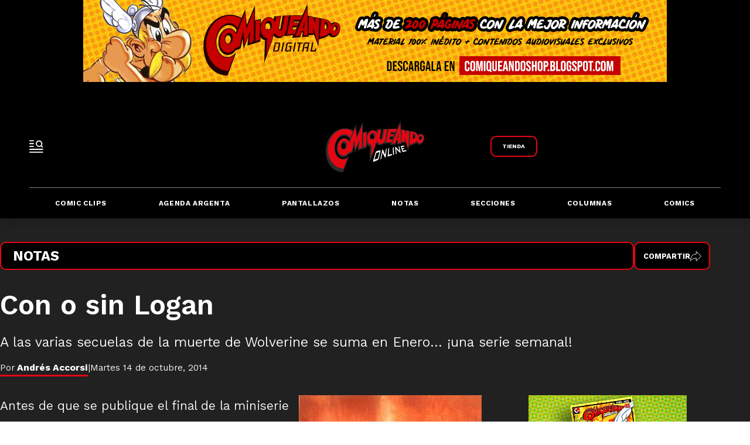

--- FILE ---
content_type: text/html; charset=utf-8
request_url: https://www.comiqueando.com.ar/comic_clips/con-o-sin-logan/
body_size: 19485
content:
<!doctype html><html lang="es" ><head><meta charset="utf-8"><meta name="viewport" content="width=device-width, initial-scale=1, minimum-scale=1, user-scalable=yes"><link rel="preconnect" href="https://fonts.gstatic.com" crossorigin><link rel="dns-prefetch" href="https://fonts.gstatic.com"><link as="script" crossorigin="anonymous" href="https://cdn.ampproject.org/v0.mjs" rel="modulepreload"><link rel="preconnect" href="https://fonts.googleapis.com"><link rel="preconnect" href="https://www.googletagmanager.com"><meta name="language" content="es"><meta name="robots" content="index, follow, max-snippet:-1, max-image-preview:large, max-video-preview:-1"><meta name="distribution" content="global"><meta name="rating" content="general"><meta itemprop="genre" content="News"><meta http-equiv="X-UA-Compatible" content="IE=edge"><meta http-equiv="Content-Type" content="text/html; charset=utf-8"><meta name="twitter:card" content="summary_large_image"><meta name="twitter:site" content="@comiqueandoar"><meta property="og:title" content="Con o sin Logan | Comiqueando Online"><meta name="twitter:title" content="Con o sin Logan | Comiqueando Online"><meta name="twitter:creator" content="@comiqueandoar"><meta property="og:site_name" content="Comiqueando Online"><meta itemprop="headline" content="Con o sin Logan | Comiqueando Online"><meta name="publisher" content="Comiqueando Online"><meta name="description" content="A las varias secuelas de la muerte de Wolverine se suma en Enero... ¡una serie semanal!"><meta itemprop="url" content="https://www.comiqueando.com.ar/comic_clips/con-o-sin-logan/"><meta property="og:url" content="https://www.comiqueando.com.ar/comic_clips/con-o-sin-logan/"><meta property="og:description" content="A las varias secuelas de la muerte de Wolverine se suma en Enero... ¡una serie semanal!"><meta name="twitter:description" content="A las varias secuelas de la muerte de Wolverine se suma en Enero... ¡una serie semanal!"><meta name="twitter:label1" content="Escrito por"><meta name="twitter:data1" content="Comiqueando Online"><meta name="twitter:label2" content="Tiempo de lectura"><meta name="twitter:data2" content="1 minutos"><meta property="og:image" content="https://cdn.eldestapeweb.com/eldestape/6828349fd140160002b36359/052025/1747465376351.jpg?&cw=1200&ch=630"><meta property="og:width" content="1200"><meta property="og:height" content="630"><meta name="twitter:image" content="https://cdn.eldestapeweb.com/eldestape/6828349fd140160002b36359/052025/1747465376351.jpg?&cw=1200&ch=630"><meta name="author" content="Comiqueando Online"><meta itemprop="author" content="Comiqueando Online"><meta itemprop="name" content="Comiqueando Online"><meta itemprop="datePublished" content="2014-10-14"><meta itemprop="dateModified" content="NaN-NaN-NaN"><meta property="og:type" content="article"><meta property="fb:admins" content="1464975003"><meta name="theme-color" content="#ffffff"><meta name="application-name" content="Comiqueando Online"><meta name="apple-mobile-web-app-status-bar-style" content="black-translucent"><meta name="msapplication-TileImage" content="https://www.comiqueando.com.ar/img/favicons/ms-icon-144x144.png"><meta name="referrer" content="strict-origin-when-cross-origin"><style amp-runtime i-amphtml-version="012512221826001">html{overflow-x:hidden!important}html.i-amphtml-fie{height:100%!important;width:100%!important}html:not([amp4ads]),html:not([amp4ads]) body{height:auto!important}html:not([amp4ads]) body{margin:0!important}body{-webkit-text-size-adjust:100%;-moz-text-size-adjust:100%;-ms-text-size-adjust:100%;text-size-adjust:100%}html.i-amphtml-singledoc.i-amphtml-embedded{-ms-touch-action:pan-y pinch-zoom;touch-action:pan-y pinch-zoom}html.i-amphtml-fie>body,html.i-amphtml-singledoc>body{overflow:visible!important}html.i-amphtml-fie:not(.i-amphtml-inabox)>body,html.i-amphtml-singledoc:not(.i-amphtml-inabox)>body{position:relative!important}html.i-amphtml-ios-embed-legacy>body{overflow-x:hidden!important;overflow-y:auto!important;position:absolute!important}html.i-amphtml-ios-embed{overflow-y:auto!important;position:static}#i-amphtml-wrapper{overflow-x:hidden!important;overflow-y:auto!important;position:absolute!important;top:0!important;left:0!important;right:0!important;bottom:0!important;margin:0!important;display:block!important}html.i-amphtml-ios-embed.i-amphtml-ios-overscroll,html.i-amphtml-ios-embed.i-amphtml-ios-overscroll>#i-amphtml-wrapper{-webkit-overflow-scrolling:touch!important}#i-amphtml-wrapper>body{position:relative!important;border-top:1px solid transparent!important}#i-amphtml-wrapper+body{visibility:visible}#i-amphtml-wrapper+body .i-amphtml-lightbox-element,#i-amphtml-wrapper+body[i-amphtml-lightbox]{visibility:hidden}#i-amphtml-wrapper+body[i-amphtml-lightbox] .i-amphtml-lightbox-element{visibility:visible}#i-amphtml-wrapper.i-amphtml-scroll-disabled,.i-amphtml-scroll-disabled{overflow-x:hidden!important;overflow-y:hidden!important}amp-instagram{padding:54px 0px 0px!important;background-color:#fff}amp-iframe iframe{box-sizing:border-box!important}[amp-access][amp-access-hide]{display:none}[subscriptions-dialog],body:not(.i-amphtml-subs-ready) [subscriptions-action],body:not(.i-amphtml-subs-ready) [subscriptions-section]{display:none!important}amp-experiment,amp-live-list>[update]{display:none}amp-list[resizable-children]>.i-amphtml-loading-container.amp-hidden{display:none!important}amp-list [fetch-error],amp-list[load-more] [load-more-button],amp-list[load-more] [load-more-end],amp-list[load-more] [load-more-failed],amp-list[load-more] [load-more-loading]{display:none}amp-list[diffable] div[role=list]{display:block}amp-story-page,amp-story[standalone]{min-height:1px!important;display:block!important;height:100%!important;margin:0!important;padding:0!important;overflow:hidden!important;width:100%!important}amp-story[standalone]{background-color:#000!important;position:relative!important}amp-story-page{background-color:#757575}amp-story .amp-active>div,amp-story .i-amphtml-loader-background{display:none!important}amp-story-page:not(:first-of-type):not([distance]):not([active]){transform:translateY(1000vh)!important}amp-autocomplete{position:relative!important;display:inline-block!important}amp-autocomplete>input,amp-autocomplete>textarea{padding:0.5rem;border:1px solid rgba(0,0,0,.33)}.i-amphtml-autocomplete-results,amp-autocomplete>input,amp-autocomplete>textarea{font-size:1rem;line-height:1.5rem}[amp-fx^=fly-in]{visibility:hidden}amp-script[nodom],amp-script[sandboxed]{position:fixed!important;top:0!important;width:1px!important;height:1px!important;overflow:hidden!important;visibility:hidden}
/*# sourceURL=/css/ampdoc.css*/[hidden]{display:none!important}.i-amphtml-element{display:inline-block}.i-amphtml-blurry-placeholder{transition:opacity 0.3s cubic-bezier(0.0,0.0,0.2,1)!important;pointer-events:none}[layout=nodisplay]:not(.i-amphtml-element){display:none!important}.i-amphtml-layout-fixed,[layout=fixed][width][height]:not(.i-amphtml-layout-fixed){display:inline-block;position:relative}.i-amphtml-layout-responsive,[layout=responsive][width][height]:not(.i-amphtml-layout-responsive),[width][height][heights]:not([layout]):not(.i-amphtml-layout-responsive),[width][height][sizes]:not(img):not([layout]):not(.i-amphtml-layout-responsive){display:block;position:relative}.i-amphtml-layout-intrinsic,[layout=intrinsic][width][height]:not(.i-amphtml-layout-intrinsic){display:inline-block;position:relative;max-width:100%}.i-amphtml-layout-intrinsic .i-amphtml-sizer{max-width:100%}.i-amphtml-intrinsic-sizer{max-width:100%;display:block!important}.i-amphtml-layout-container,.i-amphtml-layout-fixed-height,[layout=container],[layout=fixed-height][height]:not(.i-amphtml-layout-fixed-height){display:block;position:relative}.i-amphtml-layout-fill,.i-amphtml-layout-fill.i-amphtml-notbuilt,[layout=fill]:not(.i-amphtml-layout-fill),body noscript>*{display:block;overflow:hidden!important;position:absolute;top:0;left:0;bottom:0;right:0}body noscript>*{position:absolute!important;width:100%;height:100%;z-index:2}body noscript{display:inline!important}.i-amphtml-layout-flex-item,[layout=flex-item]:not(.i-amphtml-layout-flex-item){display:block;position:relative;-ms-flex:1 1 auto;flex:1 1 auto}.i-amphtml-layout-fluid{position:relative}.i-amphtml-layout-size-defined{overflow:hidden!important}.i-amphtml-layout-awaiting-size{position:absolute!important;top:auto!important;bottom:auto!important}i-amphtml-sizer{display:block!important}@supports (aspect-ratio:1/1){i-amphtml-sizer.i-amphtml-disable-ar{display:none!important}}.i-amphtml-blurry-placeholder,.i-amphtml-fill-content{display:block;height:0;max-height:100%;max-width:100%;min-height:100%;min-width:100%;width:0;margin:auto}.i-amphtml-layout-size-defined .i-amphtml-fill-content{position:absolute;top:0;left:0;bottom:0;right:0}.i-amphtml-replaced-content,.i-amphtml-screen-reader{padding:0!important;border:none!important}.i-amphtml-screen-reader{position:fixed!important;top:0px!important;left:0px!important;width:4px!important;height:4px!important;opacity:0!important;overflow:hidden!important;margin:0!important;display:block!important;visibility:visible!important}.i-amphtml-screen-reader~.i-amphtml-screen-reader{left:8px!important}.i-amphtml-screen-reader~.i-amphtml-screen-reader~.i-amphtml-screen-reader{left:12px!important}.i-amphtml-screen-reader~.i-amphtml-screen-reader~.i-amphtml-screen-reader~.i-amphtml-screen-reader{left:16px!important}.i-amphtml-unresolved{position:relative;overflow:hidden!important}.i-amphtml-select-disabled{-webkit-user-select:none!important;-ms-user-select:none!important;user-select:none!important}.i-amphtml-notbuilt,[layout]:not(.i-amphtml-element),[width][height][heights]:not([layout]):not(.i-amphtml-element),[width][height][sizes]:not(img):not([layout]):not(.i-amphtml-element){position:relative;overflow:hidden!important;color:transparent!important}.i-amphtml-notbuilt:not(.i-amphtml-layout-container)>*,[layout]:not([layout=container]):not(.i-amphtml-element)>*,[width][height][heights]:not([layout]):not(.i-amphtml-element)>*,[width][height][sizes]:not([layout]):not(.i-amphtml-element)>*{display:none}amp-img:not(.i-amphtml-element)[i-amphtml-ssr]>img.i-amphtml-fill-content{display:block}.i-amphtml-notbuilt:not(.i-amphtml-layout-container),[layout]:not([layout=container]):not(.i-amphtml-element),[width][height][heights]:not([layout]):not(.i-amphtml-element),[width][height][sizes]:not(img):not([layout]):not(.i-amphtml-element){color:transparent!important;line-height:0!important}.i-amphtml-ghost{visibility:hidden!important}.i-amphtml-element>[placeholder],[layout]:not(.i-amphtml-element)>[placeholder],[width][height][heights]:not([layout]):not(.i-amphtml-element)>[placeholder],[width][height][sizes]:not([layout]):not(.i-amphtml-element)>[placeholder]{display:block;line-height:normal}.i-amphtml-element>[placeholder].amp-hidden,.i-amphtml-element>[placeholder].hidden{visibility:hidden}.i-amphtml-element:not(.amp-notsupported)>[fallback],.i-amphtml-layout-container>[placeholder].amp-hidden,.i-amphtml-layout-container>[placeholder].hidden{display:none}.i-amphtml-layout-size-defined>[fallback],.i-amphtml-layout-size-defined>[placeholder]{position:absolute!important;top:0!important;left:0!important;right:0!important;bottom:0!important;z-index:1}amp-img[i-amphtml-ssr]:not(.i-amphtml-element)>[placeholder]{z-index:auto}.i-amphtml-notbuilt>[placeholder]{display:block!important}.i-amphtml-hidden-by-media-query{display:none!important}.i-amphtml-element-error{background:red!important;color:#fff!important;position:relative!important}.i-amphtml-element-error:before{content:attr(error-message)}i-amp-scroll-container,i-amphtml-scroll-container{position:absolute;top:0;left:0;right:0;bottom:0;display:block}i-amp-scroll-container.amp-active,i-amphtml-scroll-container.amp-active{overflow:auto;-webkit-overflow-scrolling:touch}.i-amphtml-loading-container{display:block!important;pointer-events:none;z-index:1}.i-amphtml-notbuilt>.i-amphtml-loading-container{display:block!important}.i-amphtml-loading-container.amp-hidden{visibility:hidden}.i-amphtml-element>[overflow]{cursor:pointer;position:relative;z-index:2;visibility:hidden;display:initial;line-height:normal}.i-amphtml-layout-size-defined>[overflow]{position:absolute}.i-amphtml-element>[overflow].amp-visible{visibility:visible}template{display:none!important}.amp-border-box,.amp-border-box *,.amp-border-box :after,.amp-border-box :before{box-sizing:border-box}amp-pixel{display:none!important}amp-analytics,amp-auto-ads,amp-story-auto-ads{position:fixed!important;top:0!important;width:1px!important;height:1px!important;overflow:hidden!important;visibility:hidden}amp-story{visibility:hidden!important}html.i-amphtml-fie>amp-analytics{position:initial!important}[visible-when-invalid]:not(.visible),form [submit-error],form [submit-success],form [submitting]{display:none}amp-accordion{display:block!important}@media (min-width:1px){:where(amp-accordion>section)>:first-child{margin:0;background-color:#efefef;padding-right:20px;border:1px solid #dfdfdf}:where(amp-accordion>section)>:last-child{margin:0}}amp-accordion>section{float:none!important}amp-accordion>section>*{float:none!important;display:block!important;overflow:hidden!important;position:relative!important}amp-accordion,amp-accordion>section{margin:0}amp-accordion:not(.i-amphtml-built)>section>:last-child{display:none!important}amp-accordion:not(.i-amphtml-built)>section[expanded]>:last-child{display:block!important}
/*# sourceURL=/css/ampshared.css*/</style><script data-auto async src="https://cdn.ampproject.org/v0.mjs" type="module" crossorigin="anonymous"></script><script async nomodule src="https://cdn.ampproject.org/v0.js"></script><script async custom-element="amp-access" src="https://cdn.ampproject.org/v0/amp-access-0.1.mjs" type="module" crossorigin="anonymous"></script><script async nomodule src="https://cdn.ampproject.org/v0/amp-access-0.1.js" custom-element="amp-access"></script><script async custom-element="amp-accordion" src="https://cdn.ampproject.org/v0/amp-accordion-0.1.mjs" type="module" crossorigin="anonymous"></script><script async nomodule src="https://cdn.ampproject.org/v0/amp-accordion-0.1.js" custom-element="amp-accordion"></script><script async src="https://cdn.ampproject.org/v0/amp-analytics-0.1.mjs" custom-element="amp-analytics" type="module" crossorigin="anonymous"></script><script async nomodule src="https://cdn.ampproject.org/v0/amp-analytics-0.1.js" custom-element="amp-analytics"></script><script async custom-element="amp-bind" src="https://cdn.ampproject.org/v0/amp-bind-0.1.mjs" type="module" crossorigin="anonymous"></script><script async nomodule src="https://cdn.ampproject.org/v0/amp-bind-0.1.js" custom-element="amp-bind"></script><script async custom-element="amp-carousel" src="https://cdn.ampproject.org/v0/amp-carousel-0.1.mjs" type="module" crossorigin="anonymous"></script><script async nomodule src="https://cdn.ampproject.org/v0/amp-carousel-0.1.js" custom-element="amp-carousel"></script><script async custom-element="amp-facebook-comments" src="https://cdn.ampproject.org/v0/amp-facebook-comments-0.1.mjs" type="module" crossorigin="anonymous"></script><script async nomodule src="https://cdn.ampproject.org/v0/amp-facebook-comments-0.1.js" custom-element="amp-facebook-comments"></script><script async defer custom-element="amp-facebook-likes" crossorigin="anonymous" src="https://connect.facebook.net/es_LA/sdk.js#xfbml=1&version=v19.0" < script><script async custom-element='amp-sticky-ad' src='https://cdn.ampproject.org/v0/amp-sticky-ad-1.0.js'></script><script async custom-element="amp-fit-text" src="https://cdn.ampproject.org/v0/amp-fit-text-0.1.mjs" type="module" crossorigin="anonymous"></script><script async nomodule src="https://cdn.ampproject.org/v0/amp-fit-text-0.1.js" custom-element="amp-fit-text"></script><script async src="https://cdn.ampproject.org/v0/amp-form-0.1.mjs" custom-element="amp-form" type="module" crossorigin="anonymous"></script><script async nomodule src="https://cdn.ampproject.org/v0/amp-form-0.1.js" custom-element="amp-form"></script><script async custom-element="amp-instagram" src="https://cdn.ampproject.org/v0/amp-instagram-0.1.mjs" type="module" crossorigin="anonymous"></script><script async nomodule src="https://cdn.ampproject.org/v0/amp-instagram-0.1.js" custom-element="amp-instagram"></script><script async custom-element="amp-lightbox-gallery" src="https://cdn.ampproject.org/v0/amp-lightbox-gallery-0.1.mjs" type="module" crossorigin="anonymous"></script><script async nomodule src="https://cdn.ampproject.org/v0/amp-lightbox-gallery-0.1.js" custom-element="amp-lightbox-gallery"></script><script async custom-element="amp-selector" src="https://cdn.ampproject.org/v0/amp-selector-0.1.mjs" type="module" crossorigin="anonymous"></script><script async nomodule src="https://cdn.ampproject.org/v0/amp-selector-0.1.js" custom-element="amp-selector"></script><script async src="https://cdn.ampproject.org/v0/amp-sidebar-0.1.mjs" custom-element="amp-sidebar" type="module" crossorigin="anonymous"></script><script async nomodule src="https://cdn.ampproject.org/v0/amp-sidebar-0.1.js" custom-element="amp-sidebar"></script><script async custom-element="amp-vimeo" src="https://cdn.ampproject.org/v0/amp-vimeo-0.1.mjs" type="module" crossorigin="anonymous"></script><script async nomodule src="https://cdn.ampproject.org/v0/amp-vimeo-0.1.js" custom-element="amp-vimeo"></script><script class="borrarScript" async custom-element="gpt-securepubads" src="https://securepubads.g.doubleclick.net/tag/js/gpt.js"></script><link rel="shortcut icon" href="https://www.comiqueando.com.ar/img/favicons/favicon-16x16.png"><link rel="icon" type="image/png" sizes="36x36" href="https://www.comiqueando.com.ar/img/favicons/android-icon-36x36.png"><link rel="icon" type="image/png" sizes="48x48" href="https://www.comiqueando.com.ar/img/favicons/android-icon-48x48.png"><link rel="icon" type="image/png" sizes="72x72" href="https://www.comiqueando.com.ar/img/favicons/android-icon-72x72.png"><link rel="icon" type="image/png" sizes="96x96" href="https://www.comiqueando.com.ar/img/favicons/android-icon-96x96.png"><link rel="icon" type="image/png" sizes="144x144" href="https://www.comiqueando.com.ar/img/favicons/android-icon-144x144.png"><link rel="icon" type="image/png" sizes="192x192" href="https://www.comiqueando.com.ar/img/favicons/android-icon-192x192.png"><link href="https://fonts.googleapis.com/css2?family=Kantumruy+Pro:ital,wght@0,100..700;1,100..700&display=swap" rel="stylesheet"><title>Con o sin Logan | Comiqueando Online</title><link rel="canonical" href="https://www.comiqueando.com.ar/comic_clips/con-o-sin-logan/"><link rel="apple-touch-icon" sizes="57x57" href="https://www.comiqueando.com.ar/img/favicons/apple-icon-57x57.png"><link rel="apple-touch-icon" sizes="60x60" href="https://www.comiqueando.com.ar/img/favicons/apple-icon-60x60.png"><link rel="apple-touch-icon" sizes="72x72" href="https://www.comiqueando.com.ar/img/favicons/apple-icon-72x72.png"><link rel="apple-touch-icon" sizes="76x76" href="https://www.comiqueando.com.ar/img/favicons/apple-icon-76x76.png"><link rel="apple-touch-icon" sizes="114x114" href="https://www.comiqueando.com.ar/img/favicons/apple-icon-114x114.png"><link rel="apple-touch-icon" sizes="120x120" href="https://www.comiqueando.com.ar/img/favicons/apple-icon-120x120.png"><link rel="apple-touch-icon" sizes="144x144" href="https://www.comiqueando.com.ar/img/favicons/apple-icon-144x144.png"><link rel="apple-touch-icon" sizes="152x152" href="https://www.comiqueando.com.ar/img/favicons/apple-icon-152x152.png"><link rel="apple-touch-icon" sizes="180x180" href="https://www.comiqueando.com.ar/img/favicons/apple-icon-180x180.png"><link rel="manifest" href="https://www.comiqueando.com.ar/img/favicons/manifest.json"><div id="fb-root"></div><script>document.addEventListener('DOMContentLoaded', () => {
              const contenedor = document.getElementById('contenedor');
              const sidebar = document.getElementById('sidebar');
              const header = document.getElementById('header');
              const threshold = 100;
        
              let isSmall = false;
              let isRemovePadding = false;
              let isChangeTop = false;
        
              
             
        
              const handleScroll = () => {
                  const scrollPosition = window.scrollY;
        
                
                 
                  if (scrollPosition >= threshold) {
        
        
        
                    if(!isRemovePadding) {
                      header.classList.add('remove-padding');
                      isRemovePadding = true;
                    }
        
                    if(!isChangeTop) {
                      sidebar.classList.add('change-top');
                      isChangeTop = true;
                    }
                  
                    
                  } else {
                   
        
                    if(isRemovePadding) {
                      header.classList.remove('remove-padding');
                      isRemovePadding = false;
                    }
        
                    if(isChangeTop) {
                      sidebar.classList.remove('change-top');
                      isChangeTop = false;
                    }
        
                   
                  }
              };
        
              window.addEventListener('scroll', handleScroll);
          });</script><div class="borrarScript"><script async custom-element="js_custom" type="text/javascript" src="/js/all.min.ac88eb8.js"></script><script>var PX_DATA_EXPAND = 300
            var PX_SPOT_DESKTOP = 1024
            window.googletag = window.googletag || {cmd: []};
        		googletag.cmd.push(function() {
        			googletag.pubads().setTargeting('isAMP', 'false');
        		});</script><script class="script-de-share">document.addEventListener('DOMContentLoaded', () => {
            const compartirBtn = document.getElementById('compartirBtn');
            const menu = document.getElementById('menu');
        
            if (window.innerWidth > 768) {
                compartirBtn.addEventListener('click', () => {
                    menu.style.display = menu.style.display === 'flex' ? 'none' : 'flex';
                });
            }
        });</script><script>googletag.cmd.push(function() {
              googletag.pubads().setTargeting('idNota', '6828349fd140160002b36359');
              googletag.pubads().setTargeting('Seccion', '');
              googletag.pubads().setTargeting('Url', '/comic_clips/con-o-sin-logan/');
              googletag.pubads().setTargeting('Subseccion', "['Charles Soule', 'Marvel', 'Ray Fawkes', 'Wolverine']");
              googletag.pubads().setTargeting('Tag', "[]");
              googletag.pubads().enableSingleRequest();
              googletag.enableServices();
            });</script></div><script type="application/ld+json">{"@context":"http://schema.org","@type":"NewsArticle","@id":"https://www.comiqueando.com.arcomic_clips/con-o-sin-logan/","name":"","genre":"News","datePublished":"2014-10-14T13:16:56.000Z","author":{"@type":"Organization","name":"Comiqueando Online","url":"https://www.comiqueando.com.ar"},"dateModified":"2014-10-14T13:16:56.000Z","mainEntityOfPage":"https://www.comiqueando.com.arcomic_clips/con-o-sin-logan/","headline":"","alternativeHeadline":"Charles Soule","description":"","publisher":{"@type":"NewsMediaOrganization","name":"Comiqueando Online","url":"https://www.comiqueando.com.ar/","@id":"https://www.comiqueando.com.ar/#website","sameAs":["https://x.com/comiqueandoar","https://www.facebook.com/Comiqueando","https://www.instagram.com/comiqueandoposta","https://www.youtube.com/@Comiqueandovideos"],"logo":{"@type":"ImageObject","url":"https://www.comiqueando.com.ar/img/datos-estructurados/logo-amp-js3.png","width":600,"height":60}},"articleSection":"","thumbnailUrl ":"https://cdn.eldestapeweb.com/eldestape/6828349fd140160002b36359/052025/1747465376351.jpg?cw=1200\u0026ch=1789","image":{"@type":"ImageObject","url":"https://cdn.eldestapeweb.com/eldestape/6828349fd140160002b36359/052025/1747465376351.jpg","width":1200,"height":1789}}</script><style amp-custom><link rel="preconnect" href="https://fonts.googleapis.com"><link rel="preconnect" href="https://fonts.gstatic.com" crossorigin><link href="https://fonts.googleapis.com/css2?family=Kantumruy+Pro:ital,wght@0,100..700;1,100..700&display=swap" rel="stylesheet">@font-face{font-family:Poppins;src:url(/fonts/Poppins/Poppins-Regular.ttf) format("truetype");font-weight:400;font-style:normal;font-display:swap}@font-face{font-family:Poppins;src:url(/fonts/Poppins/Poppins-Bold.ttf) format("truetype");font-weight:700;font-style:normal;font-display:swap}@font-face{font-family:Poppins;src:url(/fonts/Poppins/Poppins-BoldItalic.ttf) format("truetype");font-weight:700;font-style:italic;font-display:swap}@font-face{font-family:Poppins;src:url(/fonts/Poppins/Poppins-ExtraBold.ttf) format("truetype");font-weight:800;font-style:normal;font-display:swap}@font-face{font-family:Poppins;src:url(/fonts/Poppins/Poppins-ExtraBoldItalic.ttf) format("truetype");font-weight:800;font-style:italic;font-display:swap}@font-face{@font-face{font-family:Poppins;src:url(/fonts/Poppins/Poppins-Regular.ttf) format("truetype");font-weight:400;font-style:normal;font-display:swap}@font-face{font-family:Poppins;src:url(/fonts/Poppins/Poppins-Bold.ttf) format("truetype");font-weight:700;font-style:normal;font-display:swap}@font-face{font-family:Poppins;src:url(/fonts/Poppins/Poppins-BoldItalic.ttf) format("truetype");font-weight:700;font-style:italic;font-display:swap}@font-face{font-family:Poppins;src:url(/fonts/Poppins/Poppins-ExtraBold.ttf) format("truetype");font-weight:800;font-style:normal;font-display:swap}@font-face{font-family:Poppins;src:url(/fonts/Poppins/Poppins-ExtraBoldItalic.ttf) format("truetype");font-weight:800;font-style:italic;font-display:swap}@font-face{font-family:Poppins;src:url(/fonts/Poppins/Poppins-ExtraLight.ttf) format("truetype");font-weight:200;font-style:normal;font-display:swap}@font-face{font-family:Poppins;src:url(/fonts/Poppins/Poppins-ExtraLightItalic.ttf) format("truetype");font-weight:200;font-style:italic;font-display:swap}@font-face{font-family:Poppins;src:url(/fonts/Poppins/Poppins-Italic.ttf) format("truetype");font-weight:400;font-style:italic;font-display:swap}@font-face{font-family:Poppins;src:url(/fonts/Poppins/Poppins-Light.ttf) format("truetype");font-weight:300;font-style:normal;font-display:swap}@font-face{font-family:Poppins;src:url(/fonts/Poppins/Poppins-LightItalic.ttf) format("truetype");font-weight:300;font-style:italic;font-display:swap}@font-face{font-family:Poppins;src:url(/fonts/Poppins/Poppins-Medium.ttf) format("truetype");font-weight:500;font-style:normal;font-display:swap}@font-face{font-family:Poppins;src:url(/fonts/Poppins/Poppins-MediumItalic.ttf) format("truetype");font-weight:500;font-style:italic}@font-face{font-family:Poppins;src:url(/fonts/Poppins/Poppins-SemiBold.ttf) format("truetype");font-weight:600;font-style:normal;font-display:swap}@font-face{font-family:Poppins;src:url(/fonts/Poppins/Poppins-SemiBoldItalic.ttf) format("truetype");font-weight:600;font-style:italic;font-display:swap}@font-face{font-family:Poppins;src:url(/fonts/Poppins/Poppins-Thin.ttf) format("truetype");font-weight:100;font-style:normal;font-display:swap}@font-face{font-family:Poppins;src:url(/fonts/Poppins/Poppins-ThinItalic.ttf) format("truetype");font-weight:100;font-style:italic;font-display:swap}font-family:Poppins;src:url(/fonts/Poppins/Poppins-ExtraLight.ttf) format("truetype");font-weight:200;font-style:normal;font-display:swap}@font-face{font-family:Poppins;src:url(/fonts/Poppins/Poppins-ExtraLightItalic.ttf) format("truetype");font-weight:200;font-style:italic;font-display:swap}@font-face{font-family:Poppins;src:url(/fonts/Poppins/Poppins-Italic.ttf) format("truetype");font-weight:400;font-style:italic;font-display:swap}@font-face{font-family:Poppins;src:url(/fonts/Poppins/Poppins-Light.ttf) format("truetype");font-weight:300;font-style:normal;font-display:swap}@font-face{font-family:Poppins;src:url(/fonts/Poppins/Poppins-LightItalic.ttf) format("truetype");font-weight:300;font-style:italic;font-display:swap}@font-face{font-family:Poppins;src:url(/fonts/Poppins/Poppins-Medium.ttf) format("truetype");font-weight:500;font-style:normal;font-display:swap}@font-face{font-family:Poppins;src:url(/fonts/Poppins/Poppins-MediumItalic.ttf) format("truetype");font-weight:500;font-style:italic;font-display:swap}@font-face{font-family:Poppins;src:url(/fonts/Poppins/Poppins-SemiBold.ttf) format("truetype");font-weight:600;font-style:normal;font-display:swap}@font-face{font-family:Poppins;src:url(/fonts/Poppins/Poppins-SemiBoldItalic.ttf) format("truetype");font-weight:600;font-style:italic;font-display:swap}@font-face{font-family:Poppins;src:url(/fonts/Poppins/Poppins-Thin.ttf) format("truetype");font-weight:100;font-style:normal;font-display:swap}@font-face{font-family:Poppins;src:url(/fonts/Poppins/Poppins-ThinItalic.ttf) format("truetype");font-weight:100;font-style:italic;font-display:swap}form{margin:0 0 1.5}form fieldset{margin-bottom:1.5;padding:0;border-width:0}form legend{display:block;width:100%;margin-bottom:3;padding:0;color:#4d4d4d;border:0;border-bottom:1px solid #a7a8aa;white-space:normal}form legend small{font-size:.6rem;color:#a7a8aa}form p{margin-bottom:.75}form ul{list-style-type:none;margin:0 0 1.5;padding:0}form br{display:none}button,input,label,select,textarea{font-size:.6rem;border-radius:3px;vertical-align:baseline}button,input,select,textarea{font-family:Kantumruy Pro,sans-serif;-webkit-box-sizing:border-box;-moz-box-sizing:border-box;-ms-box-sizing:border-box;box-sizing:border-box}label{margin-bottom:.1875;font-family:Kantumruy Pro,sans-serif;font-weight:700;cursor:pointer}input,label,select,textarea{display:inline-block;color:#4d4d4d}input,select,textarea{vertical-align:middle;width:100%;padding:4px;margin-bottom:1.5;background-color:#fff;border:1px solid #a7a8aa;-webkit-appearance:none;-moz-appearance:none;appearance:none}input:hover,select:hover,textarea:hover{border-color:grey}.input-small{width:60px}.input-medium{width:150px}.input-big{width:300px}input[type=image]{width:auto;height:auto;padding:0;margin:3px 0;line-height:normal;cursor:pointer}input[type=checkbox],input[type=radio]{width:30px;height:30px;padding:0;margin:0 3px 0 0;line-height:normal;cursor:pointer;background-color:#fff}input[type=checkbox]:checked,input[type=radio]:checked{background-color:#a7a8aa;border-color:#fff;border-width:1px;box-shadow:0 0 0 1px #a7a8aa}input[type=checkbox]+label,input[type=radio]+label{margin-right:60px}input[type=radio]{border-radius:100%}label input[type=checkbox],label input[type=radio]{margin-right:15px}input[type=image]{border:0}input[type=file],input[type=image]{-webkit-box-shadow:none;box-shadow:none}input[type=file]{width:auto;padding:initial;line-height:normal;border:initial;background-color:transparent;background-color:initial}input[type=button],input[type=reset],input[type=submit]{width:auto;height:auto;cursor:pointer;overflow:visible}textarea{resize:vertical;height:auto;overflow:auto;vertical-align:top}input[type=hidden]{display:none}input[disabled],input[readonly],select[disabled],select[readonly],textarea[disabled],textarea[readonly]{-webkit-opacity:.5;-moz-opacity:.5;opacity:.5;cursor:not-allowed}input:focus,textarea:focus{border-color:#142a84,40%;outline:0}::-webkit-input-placeholder{font-size:.8rem}input:-moz-placeholder{font-size:.8rem}input:required:focus:invalid{background-color:#fef2e7;border:1px solid #fce4cf}input:required:focus:valid{background-color:transparent;border:0}abbr,address,article,aside,audio,b,blockquote,body,caption,cite,code,dd,del,dfn,div,dl,dt,em,fieldset,figure,footer,form,h1,h2,h3,h4,h5,h6,header,html,i,iframe,img,ins,kbd,label,legend,li,main,mark,menu,nav,object,ol,p,pre,q,samp,section,small,span,strong,sub,sup,table,tbody,td,tfoot,th,thead,time,tr,ul,var,video{margin:0;padding:0;border:0;outline:0;vertical-align:baseline;background:transparent}article,aside,details,figcaption,figure,footer,header,main,menu,nav,section,summary{display:block}*,:after,:before{-webkit-box-sizing:border-box;-moz-box-sizing:border-box;-ms-box-sizing:border-box;-o-box-sizing:border-box;box-sizing:border-box}img{max-width:100%;border-width:0;vertical-align:middle;-ms-interpolation-mode:bicubic}button{padding:0;background:transparent;border:0;cursor:pointer}h1,h2,h3,h4,h5,h6{margin:0;font-family:Kantumruy Pro,sans-serif;font-weight:400;color:inherit;text-rendering:optimizelegibility}h1.altheader,h2.altheader,h3.altheader,h4.altheader,h5.altheader,h6.altheader{color:#48494d;text-transform:uppercase;display:block}.h1,h1{font-size:2.5rem}.h1,.h2,h1,h2{margin-bottom:0;line-height:1.5}.h2,h2{font-size:2.4rem}.h3,h3{font-size:2.1rem}.h3,.h4,h3,h4{margin-bottom:0;line-height:1.5}.h4,h4{font-size:1.8rem}.h5,h5{font-size:1.6rem}.h5,.h6,h5,h6{margin-bottom:0;line-height:1.5}.h6,h6{font-size:1.4rem}address,dl,ol,p,ul{margin:0;line-height:1.5}small{font-size:.6rem;color:#48494d}li ol,li ul{margin:0}ul{list-style:none;padding:1.8em}ol{padding-left:2em}table{width:100%;border-collapse:collapse}tr{border-top:.5px solid #a7a8aa}td{font-size:1.0625rem;padding-top:.9375rem;padding-bottom:.9375rem;padding-right:15px}abbr[title]{border-bottom:1px dotted #e8e8e8;cursor:help}b,strong{font-weight:700}mark{background-color:#142a84;color:#4d4d4d}code,kbd,pre,samp{font-family:Courier New,monospace;font-size:.8rem;line-height:1.5}code{background-color:#f5f2f0;padding:.1em .3em;border-radius:3px}pre{white-space:pre;white-space:pre-wrap;word-wrap:break-word}sub,sup{position:relative;font-size:.6rem;line-height:0;vertical-align:1.5}sup{top:-.5em}sub{bottom:-.25em}hr{clear:both;display:block;margin:1.5 0;padding:0;height:1px;border:0;border-top:1px solid #e8e8e8}a{color:inherit;font-size:inherit;font-weight:inherit;outline:0;cursor:pointer}a,a:hover{text-decoration:none}a:active,a:hover{outline:0}.font-x-small{font-size:.6rem}.font-small{font-size:.8rem}.font-normal{font-size:1rem}.font-big{font-size:1.5rem}.font-huge{font-size:2rem}*{box-sizing:border-box}.columns{position:relative;display:-webkit-flex;align-items:flex-start;display:flex;-webkit-backface-visibility:hidden;backface-visibility:hidden;-webkit-flex-flow:row wrap;flex-flow:row wrap;width:100%}.nowrap{-webkit-flex-wrap:nowrap;flex-wrap:nowrap}.wrap-reverse{-webkit-flex-wrap:wrap-reverse;flex-wrap:wrap-reverse}.justify-start{-webkit-justify-content:flex-start;justify-content:flex-start}.justify-end{-webkit-justify-content:flex-end;justify-content:flex-end}.justify-center{-webkit-justify-content:center;justify-content:center}.justify-space{-webkit-justify-content:space-between;justify-content:space-between}.justify-around{-webkit-justify-content:space-around;justify-content:space-around}.reverse{-webkit-flex-direction:row-reverse;flex-direction:row-reverse}.vertical{-webkit-flex-direction:column;flex-direction:column}.vertical,.vertical.reverse{-webkit-flex-wrap:nowrap;flex-wrap:nowrap}.vertical.reverse{-webkit-flex-direction:column-reverse;flex-direction:column-reverse}.align-top{-webkit-align-items:flex-start;align-items:flex-start;-webkit-align-self:flex-start;align-self:flex-start}.align-bottom{-webkit-align-items:flex-end;align-items:flex-end;-webkit-align-self:flex-end;align-self:flex-end}.align-center{-webkit-align-items:center;align-items:center;-webkit-align-self:center;align-self:center}.align-baseline{-webkit-align-items:baseline;align-items:baseline}.align-stretch{-webkit-align-items:stretch;align-items:stretch}[class*=" item"],[class^=item]{display:block;flex-basis:0;flex-shrink:0;flex-grow:1;align-items:flex-start;min-height:0;min-width:0}@media(min-width:64em){[class*=" item"],[class^=item]{padding:15px}}.item.flex{display:block;width:100%;flex-basis:100%;padding:0;margin:0}@media(min-width:64em){.item.flex{flex-basis:0;display:flex}}.item.is-body{flex-basis:100%;padding:18px 0}@media(min-width:64em){.item.is-body{padding:18px 10px;max-width:calc(100% - 320px);flex-basis:0}}.item.is-narrow{flex-basis:100%}@media(min-width:64em){.item.is-narrow{flex:none}}.item.is-narrow .box{padding:0;width:100%}@media(min-width:64em){.item.is-narrow .box{width:320px;margin:0 10px}}.item.clear{margin:0;padding:0}.item-1{flex-basis:100%}@media(min-width:64em){.item-1{flex:0 0 calc(8.3333333333% - 30px)}}.item-2{flex-basis:100%}@media(min-width:64em){.item-2{flex:0 0 calc(16.6666666667% - 30px)}}.item-3{flex-basis:100%}@media(min-width:64em){.item-3{flex:0 0 calc(25% - 30px)}}.item-4{flex-basis:100%}@media(min-width:64em){.item-4{flex:0 0 calc(33.3333333333% - 30px)}}.item-5{flex-basis:100%}@media(min-width:64em){.item-5{flex:0 0 calc(41.6666666667% - 30px)}}.item-6{flex-basis:100%}@media(min-width:64em){.item-6{flex:0 0 calc(50% - 30px)}}.item-7{flex-basis:100%}@media(min-width:64em){.item-7{flex:0 0 calc(58.3333333333% - 30px)}}.item-8{flex-basis:100%}@media(min-width:64em){.item-8{flex:0 0 calc(66.6666666667% - 30px)}}.item-9{flex-basis:100%}@media(min-width:64em){.item-9{flex:0 0 calc(75% - 30px)}}.item-10{flex-basis:100%}@media(min-width:64em){.item-10{flex:0 0 calc(83.3333333333% - 30px)}}.item-11{flex-basis:100%}@media(min-width:64em){.item-11{flex:0 0 calc(91.6666666667% - 30px)}}.item-12{flex-basis:100%}@media(min-width:64em){.item-12{flex:0 0 calc(100% - 30px)}}.has-margin-top-0{margin-top:0}.has-padding-top-0{padding-top:0}.has-margin-left-0{margin-left:0}.has-padding-left-0{padding-left:0}.has-margin-bottom-0{margin-bottom:0}.has-padding-bottom-0{padding-bottom:0}.has-margin-right-0{margin-right:0}.has-padding-right-0{padding-right:0}#sitio{background-color:#212121;padding-top:35px}@media(min-width:1024px){#sitio{padding-top:40px}}html{font-size:16px;-webkit-overflow-scrolling:touch;-webkit-tap-highlight-color:transparent;-webkit-text-size-adjust:100%;-ms-text-size-adjust:100%}body{margin:0;padding:0;width:100%;background-color:transparent;font-family:Kantumruy Pro,sans-serif;line-height:1.5;background-color:#fff;position:relative}input:required:focus:invalid{border:0;box-shadow:none;background-color:transparent}amp-img img{object-fit:cover}.amp-carousel-button{background-color:#000;border-radius:5px}.container{flex-grow:1;position:relative;width:100%;max-width:1160px;display:flex;flex-wrap:wrap;color:#000;padding:0 1rem;margin-inline:auto}@media(min-width:48em){.container{padding:0 2.125rem}}@media(min-width:64em){.container{padding:0}}.container--black{background:#838383}.container-responsive,.isFull .bloque{margin-inline:auto;max-width:1340px;width:calc(100% - 30px)}@media(min-width:48em){.container-responsive,.isFull .bloque{width:calc(100% - 68px)}}@media(min-width:90em){.container-responsive,.isFull .bloque{width:calc(100% - 284px)}}.container-responsive .nota__body .nota__volanta,.isFull .bloque .nota__body .nota__volanta{text-align:center;display:flex;flex-direction:row;align-items:flex-end;width:min-content;border-radius:0 30px 30px 0;padding:8px 10px;color:#fff;background:#000;font-size:12px;min-width:fit-content;line-height:16px;z-index:0}@media(max-width:43.75em){.container-responsive .nota__body .nota__volanta a,.isFull .bloque .nota__body .nota__volanta a{overflow:hidden;text-overflow:ellipsis;white-space:nowrap;width:110px}}.publicidad_footer_sticky{position:fixed;display:flex;justify-content:center;z-index:11;width:100%;bottom:0;right:0;left:0}.publicidad_footer_sticky .cont_sticky{display:inline-block;position:relative}.publicidad_footer_sticky .cont_sticky .close_sticky{width:24px;height:24px;position:absolute;top:0;right:0;cursor:pointer}.cont_h00{padding-top:30px}.home__mobile{padding-bottom:10px}@media(min-width:64em){.home__mobile{display:none}}.home__desktop{display:none}@media(min-width:64em){.home__desktop{display:grid;grid-template-columns:auto 350px;column-gap:40px}}.home__side .container-spot .container-spot-back-pub amp-img{max-width:350px}.buscador__container{display:none;position:absolute;width:100%;top:70px;background:#fff;padding-bottom:10px}@media(min-width:48em){.buscador__container{top:88px}}@media(min-width:64em){.buscador__container{margin-left:12px;max-width:336px;top:39px;left:75px}}@media(min-width:120em){.buscador__container{left:635px}}.buscador__container.show{display:flex!important}@media(min-width:64em){.buscador__container.show{display:none!important}}.buscador__form{display:flex;align-items:center;padding:.3125rem .75rem;background:#fff;border-radius:20px;height:29px;width:100%;margin-inline:auto}.buscador__form button{width:22px;height:22px}.buscador__form .close{width:16px;height:16px}@media(min-width:48em){.buscador__form{width:100%;max-width:450px}}@media(min-width:64em){.buscador__form{max-width:263px;margin-left:0}}.buscador__form svg path{fill:#000}.buscador__input{color:#000;margin:0 .625rem;background:transparent;outline:0;border:0;font-size:12px;min-width:79px}.buscador-desktop{margin-bottom:1.875rem}.buscador-desktop__container{display:none;position:absolute;width:100%;padding-bottom:10px;margin-left:30px}.buscador-desktop__container.show{display:none!important}@media(min-width:64em){.buscador-desktop__container.show{display:flex!important}}.buscador-desktop__container_mobile{display:none}@media(max-width:48em){.buscador-desktop__container_mobile{display:flex;margin-bottom:32px}}.buscador-desktop__form{display:grid;grid-template-columns:1.375rem 2fr 1.375rem;align-items:center;padding:.3125rem .75rem;background:#bebfc1 #000 20px;height:29px;width:85%;margin-inline:auto}@media(min-width:48em){.buscador-desktop__form{width:100%;max-width:450px}}@media(min-width:64em){.buscador-desktop__form{max-width:263px;margin-left:0}}.buscador-desktop__form svg path{fill:#fff}.buscador-desktop__input{color:#fff;margin:0 .625rem;background:#000;outline:0;border:0}.redes__container{display:flex;column-gap:2.1875rem;justify-content:end}@media(min-width:1024px){.redes__container{column-gap:.75rem}}.redes__item{display:flex;align-items:center}.subheader{background-color:#000;box-shadow:5px 10px 10px 0 rgba(0,0,0,.1);position:relative;z-index:10}.subheader__box{max-width:1440px;width:100%}@media(min-width:80em){.subheader__box{padding:0 50px}}.subheader__titulo{margin-right:.8125rem;color:#000;letter-spacing:.08em;font-size:.9375rem;font-weight:700;white-space:nowrap;text-transform:uppercase}.subheader__redes{display:flex;justify-content:space-between;margin-top:1.125rem}@media(min-width:48em){.subheader__redes{display:none}}@media(min-width:64em){.subheader__carousel.mobile{display:none}}.subheader .carousel__box{display:flex;width:100%;overflow:hidden}.subheader .tablet{display:none}@media(min-width:48em){.subheader .tablet{display:flex}}.subheader .desktop{display:none}@media(min-width:64em){.subheader .desktop{display:flex}}.subheader .separador{height:1.5rem;border:.5px solid #000;background:#fff;display:inline-block;margin:0 .625rem}.navbar__container{display:none}.navbar__container.inside,.navbar__container.insideNota,.navbar__container.insideSeccion{border-bottom:0}@media(min-width:64em){.navbar__container{display:flex;justify-content:space-around;align-items:center;column-gap:20px;border-top:1px solid #838383;color:#fff;padding:10px 0}}@media(min-width:90em){.navbar__container{column-gap:33px}}.navbar__link{text-transform:uppercase;color:#fff;font-size:.75rem;font-style:normal;font-weight:700;line-height:32px;letter-spacing:.6px}.sidebar-cont.container-responsive{display:flex;flex-direction:column;padding:0 50px 50px}amp-sidebar{width:70%}.sidebar{position:absolute;z-index:1999;margin-top:12px;max-width:none;scrollbar-width:none;text-align:center;background-color:#000;padding:1.25rem 0;top:93px;height:100vh}.sidebar .services-separator{border-top:1px solid #838383}.sidebar .items-spacer{margin:0 50px}.sidebar__img{width:100px}@media(min-width:48em){.sidebar__img{width:190px}}@media(min-width:64em){.sidebar__img{width:194px}}@media(min-width:90em){.sidebar__img{width:250px}}.sidebar__img img{object-fit:contain}@media(min-width:48em){.sidebar{padding:3.75rem 0;top:93px;max-width:20rem}}@media(min-width:64em){.sidebar{top:98px}}.sidebar.sin-temas{top:63px}@media(min-width:48em){.sidebar.sin-temas{top:63px}}@media(min-width:64em){.sidebar.sin-temas{top:83px}}.sidebar__pais-box{border:1px solid #000;display:flex;align-items:center;justify-content:center;margin:0 8px 15px;padding:10px;border-radius:8px}.sidebar__pais-main amp-img{width:27px;height:18px}.sidebar__pais-main span{font-size:11px;font-weight:600;margin:0 2px 0 10px}.sidebar__pais-cont{padding:24px 10px;justify-content:center;flex-direction:column}.sidebar__pais-cont-i{display:flex;justify-content:center;margin:10px 0;width:100%;border:2px solid #222221;padding:10px;border-radius:10px;cursor:pointer}.sidebar__pais-cont-i amp-img{width:37px;height:24px;margin-right:16px}.sidebar__pais-cont-i span{font-size:15px;font-weight:600}.sidebar__pais-cont-select{border:2px solid #000}.sidebar__pais-cont-select span{font-weight:700}.sidebar__pais-cont-conf{padding:8px 18px;background:#000;color:#fff;border-radius:8px;cursor:pointer}.sidebar__pais-cont-anc{margin-top:10px}.sidebar__pais-hide{display:none}.sidebar__secciones{display:flex;flex-direction:column;margin:0 auto;gap:1.875rem;padding-bottom:2rem}.sidebar__secciones-link2{flex-direction:column;display:none}@media(max-width:43.75em){.sidebar__secciones-link2{display:flex}}.sidebar__secciones-link2 .hidden{display:none}.sidebar__secciones-link3{flex-direction:column;margin:0 auto;padding-bottom:20px}.sidebar__secciones-link{display:flex;color:#fff;font-family:Kantumruy Pro,sans-serif;text-align:left;font-size:16px;font-style:normal;font-weight:600;line-height:32px;letter-spacing:.8px;text-transform:capitalize}.sidebar__secciones-link.fixed{color:#fff}.sidebar__institucional{gap:1rem}.sidebar__institucional-link{font-size:.875rem}@media(min-width:48em){.sidebar__institucional-link{font-size:1rem}}[class*=amphtml-sidebar-mask]{background:0;display:none}.bloque-negro{display:none;z-index:10;background:#000;opacity:.4;width:100vw;height:100vh;position:fixed;top:0;backdrop-filter:blur(10px)}.bloque-negro.show{display:flex}amp-carousel>div:first-child{scrollbar-width:none}amp-carousel>div:first-child::-webkit-scrollbar{display:none}.amp-carousel-button{display:none}.close-sidebar{padding-top:2px;padding-left:.25rem;display:none}.close-sidebar svg path{fill:#fff}.h-top-cont{background:#000;width:100%;height:30px;display:flex;align-items:center;justify-content:center}@media(min-width:64em){.h-top-cont{height:35px}}@media(min-width:90em){.h-top-cont .container-responsive{width:100%;max-width:1440px}}.h-top-cont .h-top{max-width:1335px;width:100%;display:flex;position:relative;font-size:.6875rem;letter-spacing:.05em;font-family:Roboto,sans-serif;text-transform:uppercase;overflow:hidden}@media(min-width:48em){.h-top-cont .h-top{width:calc(100% - 68px)}}@media(min-width:80em){.h-top-cont .h-top{width:100%;margin:0 50px}}.h-top-cont .h-top .h-top-title{white-space:nowrap;z-index:10;background-color:#000;padding:0 7px 0 0;font-weight:900;color:#fff;font-size:14px}.h-top-cont .h-top .h-top-text{color:#fff;white-space:nowrap;font-weight:400;font-size:11px;animation:marquee 25s linear infinite;display:flex;align-items:center;justify-content:space-evenly;width:100%;max-width:1340px}.h-top-cont .h-top .h-top-text:hover{animation-play-state:paused}.h-top-cont .h-top .h-top-text a:hover{font-weight:700}.h-top-cont .h-top .h-top-link{margin-right:40px}@media(min-width:64em){.h-top-cont .h-top{font-size:1rem}.h-top-cont .h-top .h-top-text{overflow:hidden;animation:marquee 45s linear infinite}}@media(min-width:1220px){.h-top-cont .h-top .h-top-title{padding-left:0}}.header{display:flex;justify-content:center;width:100%;position:sticky;background-color:#000;color:#000;top:0;z-index:1000}.header .container-responsive{max-width:1440px;width:100%}@media(min-width:48em){.header .container-responsive{padding:0 35px}}@media(min-width:80em){.header .container-responsive{padding:0 50px;margin:10px auto}}.header .reduce-margin{margin:unset}@media(min-width:80em){.header .sidebar-cont.container-responsive{padding:0 50px 50px}}.header__volver{height:30px;width:30px}@media(max-width:43.75em){.header__volver{display:none}}.header amp-img img{object-fit:contain}.header__container{display:grid;grid-template-columns:1fr 2fr 1fr;align-items:center;height:5rem}@media(max-width:43.75em){.header__container{padding-left:16px;padding-right:16px}}@media(min-width:1024px){.header__container{height:7.5rem}}@media(min-width:80em){.header__container{grid-template-columns:1fr 1fr 1fr}}@media(min-width:90em){.header__container{grid-template-columns:1fr 2fr 1fr}}.header__container.small .sidebar{top:62px;transition:.3s ease}.header__container.small .sidebar.banner_previo_activo{top:120px}.header__container.small .sidebar.banner_previo_activo.change-top{top:62px}@media(min-width:48em){.header__container.small .header__logo amp-img{animation:.3s ease-in;transition:.3s ease}.header__container.small .sidebar{top:63px}.header__container.small .sidebar.banner_previo_activo{top:176px}.header__container.small .sidebar.banner_previo_activo.change-top{top:63px}}@media(min-width:64em){.header__container.small .sidebar{top:83px}.header__container.small .sidebar.banner_previo_activo{top:250px}.header__container.small .sidebar.banner_previo_activo.change-top{top:83px}}.header__container .login__container{display:flex;justify-content:end}.header__container .login__container .login__btn{display:flex}.header__container .login__container .login__btn span{display:none}@media(min-width:1024px){.header__container .login__container .login__btn{border-radius:10px;border:2px solid #e30613;display:flex;align-items:center;justify-content:center;gap:10px;width:80px;height:36px}.header__container .login__container .login__btn span{display:block;font-family:Kantumruy Pro,sans-serif;font-size:10px;font-weight:700;color:#fff;text-transform:uppercase;line-height:1}.header__container .login__container .login__btn .user{height:19px;width:19px}}.header__controls{display:flex;position:relative;column-gap:3.4375rem}.header__controls #open-sidebar{width:24px;height:24px}.header__controls .show{display:flex}.header__logo{display:flex;justify-content:center}.header__logo amp-img{width:106px;height:56px}@media(min-width:64em){.header__logo amp-img{width:168px;height:88px}}.header__home{display:flex;justify-content:flex-end;margin-left:1.5625rem}@media(min-width:48em){.header__home-svg{width:2.625rem;height:2.625rem}}.header .redes__container{display:none}@media(min-width:48em){.header .redes__container{display:flex}}.header__redes .redes__container{display:none}@media(min-width:48em){.header__redes .redes__container{display:flex}.header__redes{display:flex;justify-content:flex-end}}.header__fecha{display:none}.header__fecha .clima-h-link{display:flex}.header__fecha .logo-y-grados{display:flex;align-items:center;gap:12px}.header__fecha .logo-y-grados .grados{font-weight:700;font-size:11px;margin-right:5px}.header__fecha .fecha{color:#000;font-family:Kantumruy Pro,sans-serif;font-size:12px;font-style:normal;font-weight:600;line-height:32px;letter-spacing:.6px}@media(min-width:1440px){.header__fecha{display:flex;justify-content:end}}@media(max-width:48em){.header .btn-buscar{display:none}}.header .active-color path{fill:#000}.header__ingreso,.header__ingreso .ingreso__container{display:flex;justify-content:flex-end}.header__ingreso .ingreso__container{gap:.625rem;place-content:center}.header__ingreso .amp-container__links{height:34px;place-content:center;place-items:center;position:relative}.header__ingreso .amp-container__links.svg{height:min-content;margin:auto}.header__ingreso div{place-content:center;width:min-content;height:min-content}.header__ingreso .ingreso__dropdown_container{position:relative}.header__ingreso .ingreso__dropdown_container .contenedor_absoluto{position:absolute;display:flex;z-index:10;gap:10px;place-content:center;top:53px;padding:20px;background:#303030;border-radius:10px;border-top-right-radius:0;right:8px;box-shadow:5px 5px 5px rgba(15,15,15,.4784313725)}@media(max-width:23.4375em){.header__ingreso .ingreso__dropdown_container .contenedor_absoluto{flex-direction:column;align-items:center}}.header__ingreso .interfaz_movile{display:none}.header__ingreso .anc{padding:10px 20px;border:.0625rem solid transparent;border-radius:8px;line-height:14px;font-weight:600;font-size:10.5px;letter-spacing:.05em;text-align:center;white-space:nowrap;height:min-content;place-content:center}.header__ingreso .login_suscribirse{background:#000}.header__ingreso .login_btns{border-color:#000;background:#fff;color:#000}.header__ingreso .cont-pais-select{display:flex;background:#fff;align-items:center;padding:8px 11px;border-radius:8px;cursor:pointer;position:relative}.header__ingreso .cont-pais-select amp-img{width:28px;height:18px;margin-right:8px}.header__ingreso .cont-paises{background:#fff;color:#000;padding:10px;position:absolute;right:-15px;top:55px;border:1px solid rgba(0,0,0,.6);border-radius:10px;min-width:211px}.header__ingreso .cont-paises .c-p-tri{position:absolute;top:-15px;right:25px;z-index:-1}.header__ingreso .cont-paises .c-p-line{width:18px;height:5px;background:#fff;position:absolute;top:-1px;right:29px}.header__ingreso .cont-paises .c-p-pais{display:flex;justify-content:space-between;width:100%;padding:10px;cursor:pointer;border:2px solid #fff;border-radius:10px;margin:5px 0}.header__ingreso .cont-paises .c-p-pais amp-img{width:37px;height:24px;margin-left:15px}.header__ingreso .cont-paises .c-p-pais span{white-space:nowrap;font-size:15px;font-weight:600}.header__ingreso .cont-paises .c-p-pais.c-p-select{border:2px solid #000}.header__ingreso .cont-paises .c-p-pais.c-p-select span{font-weight:700}.header__ingreso .cont-paises .c-p-conf{padding:8px 18px;background:#000;color:#fff;border-radius:8px;margin:20px auto auto;cursor:pointer}.header__ingreso .c-p-hide{display:none}.header__ingreso .user_icon{padding:0;fill:#000;margin-left:17px}@media(max-width:48em){.header__ingreso .interfaz_movile{display:flex}.header__ingreso .ingreso__container{display:none}}@media(min-width:48em){.header__ingreso .ingreso__container a{display:flex}}.header__ingreso .flecha{position:absolute;top:29px;border:25px solid transparent;border-bottom:#303030;width:50px;border-right:42px solid #303030;right:8px;height:50px;z-index:9;box-shadow:5px 5px 5px rgba(15,15,15,.4784313725)}.header__ingreso .show{display:flex}.header__ingreso .hide{display:none}.header__ingreso .white_icon{fill:#fff}.augment-height{height:110px}.footer{padding:38px 0 0;background-color:#000;color:#fff;text-align:center;z-index:11;position:relative}.footer__container{display:flex;flex-direction:column;max-width:1440px;margin:auto;width:100%}@media(min-width:64em){.footer__container{justify-content:space-between;flex-direction:row;padding:0 0 24px;border-bottom:1px solid #838383}}@media(min-width:90em){.footer__container{padding:0 52px}}.footer__separador{width:278px;height:1px;background-color:#fff;margin:auto auto 15px}@media(min-width:64em){.footer__separador{display:none}}.footer__logo{display:flex;align-items:center;justify-content:center;margin-bottom:1.875rem}.footer__logo amp-img{width:202px;height:106px}@media(min-width:48em){.footer__logo{text-align:left}}@media(min-width:64em){.footer__logo{text-align:center}.footer__logo amp-img{width:168px;height:88px}}.footer__redes{display:flex;justify-content:center;margin:15px 0}.footer__mustang{color:#fff;background-color:#000;padding:10px}.footer__mustang-link{display:flex;justify-content:center;align-items:center;font-size:.875rem;column-gap:.3125rem;margin-bottom:.625rem}.footer__mustang-brand{font-family:sans-serif}.footer__mustang strong{font-weight:800}.footer__mustang-text{font-family:sans-serif;font-size:.75rem}@media(min-width:64em){.footer{padding:24px 30px 0}.footer__redes{margin:0}.footer__logo{display:flex;align-items:center;margin-bottom:0}.footer__mustang{display:flex;justify-content:center}.footer__mustang-link{margin-bottom:0;display:flex;align-items:center}.footer__mustang-text{display:flex;align-items:center;margin-left:10px;border-left:1px solid #fff;padding-left:10px}}.nota{display:flex;flex-direction:column;width:100%;height:100%;position:relative;background:#000;border-radius:10px;overflow:hidden}.nota__contador{font-size:1.125rem;width:40px;height:40px;display:flex;align-items:center;justify-content:center;font-weight:700;background-color:#000;color:#fff;position:absolute;z-index:1;border-radius:3.75rem;left:.75rem;top:.75rem}.nota__body{height:100%;padding:15px 20px}.nota__media{position:relative}.nota__media .img_mini{aspect-ratio:16/9;width:100%;overflow:hidden;position:relative}.nota__media .img_mini img{width:100%;height:100%;object-fit:cover;display:block}.nota__titulo{position:relative}.nota__titulo-item{color:#fff;text-rendering:optimizelegibility;-webkit-font-smoothing:antialiased;-moz-osx-font-smoothing:grayscale;word-break:break-word;font-weight:700}.nota__introduccion{width:100%;font-size:1rem;line-height:1.25rem;display:-webkit-box;-webkit-line-clamp:3;-webkit-box-orient:vertical;overflow:hidden}.nota__autor{color:#fff;border-bottom:3px solid #e30613;width:fit-content;padding-bottom:2px}.nota__autor span{font-weight:700}.nota__clasificador{font-size:.625rem;text-transform:uppercase}.nota__clasificador svg{width:8px;height:8px;margin-right:8px;fill:#000}.nota__list{display:none;position:absolute;right:30px;top:-7px;margin:0;border-radius:2px;height:30px;background-color:#e8e8e8}.nota__list:before{content:"";position:absolute;right:-7px;top:8px;display:block;width:0;height:0;border-left:0 solid transparent;border-color:transparent transparent transparent #e8e8e8;border-style:solid;border-width:7px 0 7px 7px}.nota .is-hover:hover{z-index:10;transform:scale(1.05)}@media(min-width:1024px){.nota .nota__titulo-item{font-size:1.375rem;line-height:1.75rem;display:-webkit-box;-webkit-line-clamp:3;-webkit-box-orient:vertical;overflow:hidden}}@media(min-width:1440px){.nota .nota__titulo-item{font-size:1.375rem;line-height:1.2;display:-webkit-box;-webkit-line-clamp:5;-webkit-box-orient:vertical;overflow:hidden}}.nota--gral .nota__media amp-img{border-bottom-left-radius:0;border-bottom-right-radius:0}.nota--gral .nota__titulo{padding-bottom:10px}.nota--gral .nota__titulo-item{font-size:1.25rem;line-height:1.2;color:#fff;font-weight:700}.nota--gral .nota__clasificador{font-size:.625rem;text-transform:uppercase}.nota--gral .nota__introduccion{font-family:Kantumruy Pro,sans-serif;color:#fff;font-size:16px;font-style:normal;font-weight:300;line-height:19px;margin-bottom:15px}@media(min-width:768px){.nota--gral .nota__introduccion{font-size:18px;line-height:normal}}@media(min-width:1024px){.nota--gral .nota__titulo-item{font-size:1.375rem;line-height:1.2;color:#fff}}.nota--ppal{margin-bottom:1.5rem}.nota--degrade{cursor:pointer;border-radius:10px;overflow:hidden}.nota--degrade .nota__degrade{position:absolute;top:0;left:0;right:0;bottom:0;z-index:3}.nota--degrade .nota__volanta{margin-top:auto;margin-bottom:10px;color:#000}.nota--degrade .nota__titulo{margin-bottom:10px}.nota--degrade .nota__titulo-item{font-size:1.6875rem;line-height:1.2;display:-webkit-box;-webkit-line-clamp:4;-webkit-box-orient:vertical;overflow:hidden;display:inline}@media(min-width:48em){.nota--degrade .nota__titulo-item{font-size:2.25rem}.nota--degrade .nota__introduccion{font-size:22px;line-height:1.2}}.nota--degrade .nota__body{display:flex;flex-direction:column;justify-content:flex-end;position:absolute;bottom:0;padding:1rem;color:#fff;width:100%;background:linear-gradient(180deg,transparent 37%,rgba(0,0,0,.9) 83.5%)}@media(min-width:48em){.nota--degrade .nota__body{padding:2.5rem}}.nota--degrade .nota__clasificador{color:#fff}.nota--degrade .nota__clasificador svg{fill:#fff}.nota--linea{display:grid;grid-template-columns:1fr 1fr;column-gap:.8125rem}@media(min-width:48em){.nota--linea{grid-template-columns:1fr 2fr}}.nota--linea .nota__titulo-item{font-size:1rem;line-height:1.25rem;display:-webkit-box;-webkit-line-clamp:3;-webkit-box-orient:vertical;overflow:hidden}@media(min-width:48em){.nota--linea .nota__titulo-item{font-size:1.125rem;line-height:1.4375rem}}.nota--linea .nota__media{background:0}.nota--invertida{display:flex;flex-direction:column}.nota--invertida .nota__media{order:2;background-color:#fff}.nota--invertida .nota__body{order:1}.nota--sinImg{border-radius:0}.nota--sinImg .nota__body{color:#fff}.nota--sinImg .nota__titulo-item{font-size:1.125rem;line-height:1.4375rem}.nota--sinImg:last-of-type{border-bottom:0}.nota--gralResponsive{display:flex;flex-direction:column}.nota--gralResponsive .nota__body .nota__volanta{display:none}.nota--gralResponsive .nota__titulo{padding:0 10px 10px 0}.nota--gralResponsive .nota__titulo-item{font-weight:700;font-size:1.25rem;line-height:1.2;display:-webkit-box;-webkit-line-clamp:3;-webkit-box-orient:vertical;overflow:hidden}.nota--gralResponsive .nota__media{background:0}@media(min-width:768px){.nota--gralResponsive{display:grid;grid-template-columns:293px auto;column-gap:15px}.nota--gralResponsive .nota__body{padding:0;display:flex;justify-content:center;flex-direction:column}.nota--gralResponsive .nota__titulo-item{font-size:1.5rem;line-height:1.75rem;display:-webkit-box;-webkit-line-clamp:3;-webkit-box-orient:vertical;overflow:hidden}}.nota--comic{border-radius:0;background:transparent}.nota--comic .nota__body{padding:0 0 15px}.nota--comic .nota__media img{width:100%}.nota--comic .nota__titulo{padding-bottom:10px}@media(min-width:768px){.nota--comic .nota__titulo{padding-bottom:15px}}.nota--comic .nota__titulo-item{font-size:24px;line-height:1}.nota--comic .nota__detalle{display:flex;gap:10px;align-items:center}.nota--comic .nota__fecha{color:#fff;font-size:16px}.container-spot{max-width:1160px;width:100%;margin:auto;padding:0 0 30px;text-align:center}.container-spot .wrapper-spot{margin:auto}@media(min-width:64em){.container-spot--mobile{display:none}}.container-spot--desktop{display:none}@media(min-width:64em){.container-spot--desktop{display:block}.container-spot.multi-no-desktop{display:none}}.container-spot.multi-no-mobile{display:none}@media(min-width:64em){.container-spot.multi-no-mobile{display:block}}.container-spot .mediakit{display:flex;flex-wrap:wrap;align-items:center;justify-content:center;flex-direction:column}.container-spot .mediakit p{font-size:1.125rem;width:100%;text-align:center}.container-spot .mediakit p span{font-size:1rem}.container-spot .mediakit.ocupado{border:1px dashed red}.container-spot .mediakit.ocupado p{color:red}.container-spot .mediakit.libre{border:1px dashed green}.container-spot .mediakit.libre p{color:green}.container-spot.AMP_Zocalo,.container-spot.AMP_Zocalo_Notapage{max-width:100%;padding:0}.container-spot .container-spot-back-pub{min-width:200px;overflow:hidden;border-radius:10px}.container-spot .container-spot-back-pub amp-img{max-width:1106px}.container-spot .container-spot-back-pub amp-img img{object-fit:contain}.container-spot .container-multi-spot{display:flex;align-items:center;justify-content:space-around;gap:10px;flex-direction:column}@media(min-width:64em){.container-spot .container-multi-spot{flex-direction:row}}.container-spot .container-multi-spot>div{width:100%}.container-spot .container-multi-spot div amp-img{max-width:300px}.container-spot .container-multi-spot-small div amp-img{max-width:250px}.container-spot.CM_H01 amp-img,.container-spot.CM_H02 amp-img{border-radius:10px;margin:auto;max-width:350px}.container-spot.CM_H01 amp-img img,.container-spot.CM_H02 amp-img img{object-fit:contain}.CM_PREV{background-color:#000;margin:0;max-width:unset;padding-bottom:0;display:flex;align-items:center}.CM_PREV .container-spot-back-pub{width:100%}.CM_PREV amp-img{margin:auto}.contSh{padding:30px 0}.box .container-spot{padding-top:0}amp-sticky-ad{padding:0}amp-facebook-comments{background-color:#fff;border:2px solid #e30613;border-radius:10px;margin-bottom:20px}.fb_iframe_widget{margin-bottom:20px}.notificacion-modal{background-color:#222221;color:#fff;z-index:9999999999;padding:15px;position:fixed;width:100%;max-width:400px;top:0;left:0;border-left:5px solid #000;-webkit-box-shadow:0 0 28px 3px rgba(0,0,0,.5);-moz-box-shadow:0 0 28px 3px rgba(0,0,0,.5);box-shadow:0 0 28px 3px rgba(0,0,0,.5);display:none}@media(min-width:768px){.notificacion-modal{left:95px}}.notificacion-modal .logo{display:block;margin-bottom:10px}.notificacion-modal .logo img{width:140px}.notificacion-modal .text{font-size:1rem;display:block;margin-bottom:25px;letter-spacing:.5px}.notificacion-modal .botones{text-align:center}.notificacion-modal .botones .btn--link{text-transform:uppercase;font:700 11px Arial;margin-right:15px;background:transparent;border:0;cursor:pointer;color:#fff}.notificacion-modal .botones .btn--primary{font:700 11px Arial;padding:8px 20px;text-transform:uppercase;-webkit-border-top-right-radius:12px;-webkit-border-bottom-right-radius:12px;-webkit-border-bottom-left-radius:12px;-webkit-border-top-left-radius:12px;-moz-border-radius-topright:12px;-moz-border-radius-bottomright:12px;-moz-border-radius-bottomleft:12px;-moz-border-radius-topleft:12px;border-top-right-radius:12px;border-bottom-right-radius:12px;border-bottom-left-radius:12px;border-top-left-radius:12px;-webkit-background-clip:padding-box;-moz-background-clip:padding;background-clip:padding-box;background-color:#000;color:#fff}.autor,.autor__link{display:flex;align-items:center;column-gap:1.3125rem}.autor__link{color:#fff}.header-bloque{margin-bottom:20px}.header-bloque__titulo{font-weight:700;font-size:1.5rem;line-height:1.2;color:#fff;width:100%;background-color:#000;border:2px solid #e30613;border-radius:10px;padding:8px 20px;text-transform:uppercase}.ultimas-noticias{width:100%;padding-bottom:.9375rem}.ultimas-noticias .columns{gap:25px}.ultimas-noticias .nota__body{display:flex;flex-direction:column;justify-content:space-between}.ultimas-noticias .nota__titulo-item{font-weight:700;font-size:1.5rem;line-height:1.2;display:-webkit-box;-webkit-line-clamp:4;-webkit-box-orient:vertical;overflow:hidden}@media (min-width:48em){.ultimas-noticias{padding-bottom:2.5rem}.ultimas-noticias .columns{display:grid;grid-template-columns:repeat(2,1fr);gap:1.25rem}.ultimas-noticias .nota__titulo-item{font-size:1.375rem;line-height:1.2;display:-webkit-box;-webkit-line-clamp:4;-webkit-box-orient:vertical;overflow:hidden}}@media (min-width:64em){.ultimas-noticias .columns{grid-template-columns:1fr 1fr 1fr 1fr}}.compartir{display:flex;align-items:center;position:relative;width:fit-content}#compartirBtn,.menu{border:2px solid #e30613;background-color:#000;border-radius:10px}#compartirBtn{color:#fff;cursor:pointer;display:flex;gap:10px;align-items:center;width:130px;height:48px;font-size:13px;font-weight:800;text-transform:uppercase}.menu{display:none;position:absolute;top:100%;right:0;flex-direction:column;padding:10px;gap:15px;z-index:1}.social-icon img{width:26px;height:26px}@media (max-width:768px){.social-icon img{width:36px;height:36px}}.bloque-podcast .podcast__cont{position:relative;border-radius:10px;overflow:hidden;max-width:350px;margin:auto}.bloque-podcast .podcast__detail{position:absolute;top:0;left:0;right:0;bottom:0;display:flex;flex-direction:column;justify-content:end;align-items:center;padding:8px}.bloque-podcast .podcast__edicion,.bloque-podcast .podcast__titulo{color:#fff;font-weight:700;font-size:32px;text-shadow:1px 1px 2px rgba(0,0,0,.6)}.bloque-podcast .podcast__titulo{font-size:22px;padding-bottom:12px}.bloque-podcast .podcast__invitados{color:#fff;background:rgba(0,0,0,.5019607843);border-radius:10px;font-weight:400;font-size:15px;text-align:center;line-height:1;padding:6px}.notapage__container .articulo__cabecera{display:flex;align-items:start;gap:20px}.notapage__container .articulo__cabecera .header-bloque{width:100%}.notapage__container .articulo__titulo{font-family:Kantumruy Pro,sans-serif;font-weight:600;font-size:2.25rem;margin-bottom:20px;line-height:1.2;color:#fff}@media (min-width:48em){.notapage__container .articulo__titulo{font-size:2rem;margin-top:.75rem}}@media (min-width:64em){.notapage__container .articulo__titulo{font-size:3rem}}.notapage__container .articulo__intro{margin-bottom:1.125rem}.notapage__container .articulo__intro,.notapage__container .articulo__intro p{color:#fff;font-style:normal;font-weight:400;line-height:1.2;font-size:1.125rem}@media (min-width:64em){.notapage__container .articulo__intro,.notapage__container .articulo__intro p{font-size:1.5rem}}.notapage__container .articulo__autorfecha{display:flex;gap:14px;margin-bottom:32px;color:#fff}.notapage__container .articulo__autorfecha .autor{border-bottom:3px solid #e30613}.notapage__container .articulo__fecha{color:#fff}.notapage__container .articulo__container{display:grid}@media (min-width:1024px){.notapage__container .articulo__container{grid-template-columns:auto 350px;column-gap:40px}}.notapage__container .articulo__epigrafe,.notapage__container .articulo figcaption{padding:1rem 0;margin-bottom:1rem;font-style:italic;border-bottom:1px solid #000}.notapage__container .articulo__cuerpo{color:#fff;line-height:1.5rem}.notapage__container .articulo__cuerpo .h1,.notapage__container .articulo__cuerpo h1{font-size:1.8rem}.notapage__container .articulo__cuerpo h2{font-size:1.5rem}.notapage__container .articulo__cuerpo h3{font-size:1.33rem}.notapage__container .articulo__cuerpo h4{font-size:1.17rem}.notapage__container .articulo__cuerpo h5{font-size:.83rem}.notapage__container .articulo__cuerpo h6{font-size:.67rem}.notapage__container .articulo__cuerpo .h1,.notapage__container .articulo__cuerpo h1,.notapage__container .articulo__cuerpo h2,.notapage__container .articulo__cuerpo h3,.notapage__container .articulo__cuerpo h4,.notapage__container .articulo__cuerpo h5{font-weight:700;margin-bottom:20px;line-height:1.5}.notapage__container .articulo__cuerpo p{font-size:1.375rem;line-height:1.7;margin-bottom:1.75rem}.notapage__container .articulo__cuerpo ul{list-style:initial}@media (min-width:48em){.notapage__container .articulo__cuerpo{font-size:1.0625rem;line-height:1.5625rem}}.notapage__container .articulo__cuerpo figure{margin-left:0;margin-right:0;margin-bottom:30px}.notapage__container .articulo__cuerpo img{object-fit:contain;display:flex;margin:0 auto 1.75rem}@media (min-width:48em){.notapage__container .articulo__cuerpo img.right{float:right;margin:0 0 10px 10px}.notapage__container .articulo__cuerpo img.left{float:left;margin:0 10px 10px 0}}.notapage__container .articulo__cuerpo .fixed-container{position:relative;display:flex;margin-bottom:15px;width:100%;flex-direction:column;justify-content:center}.notapage__container .articulo__cuerpo .fixed-container>amp-img{width:100%;max-width:100%}#compartirBtn,.notapage__container .articulo__cuerpo .fixed-container.direction-center{justify-content:center}.notapage__container .articulo__cuerpo .fixed-container.direction-left{justify-content:flex-start}.notapage__container .articulo__cuerpo .fixed-container.direction-right{justify-content:flex-end}.notapage__container .articulo__cuerpo .imagen_grande amp-img{max-width:75%}.notapage__container .articulo__cuerpo .imagen_mediana amp-img{max-width:50%}.notapage__container .articulo__body{position:relative;overflow:hidden}.notapage__container .link{color:#000;text-decoration:underline}.notapage__container blockquote:before{content:"“";color:#000;font-family:Kantumruy Pro,sans-serif;font-weight:700;font-size:4rem;line-height:4.875rem}.notapage__container blockquote p{font-size:1.1875rem;font-style:italic;text-align:right}.notapage__container blockquote p :before{display:inline-block;width:30px;content:""}.notapage__container blockquote .cita_en_cuerpo_autor{color:#000;font-weight:700;font-size:1.1875rem;line-height:1.5rem;letter-spacing:.05em;margin-top:1.5625rem;text-align:right}.notapage__container .titulo_en_cuerpo{font-weight:700;font-size:1.25rem;line-height:1.5625rem}@media (min-width:48em){.notapage__container .titulo_en_cuerpo{font-size:1.375rem;line-height:1.75rem}}@media (min-width:64em){.notapage__container .titulo_en_cuerpo{font-size:1.5rem;line-height:1.875rem}}.notapage__container .subrayado_en_cuerpo{text-decoration:underline solid #000}.notapage__container .resaltado_en_cuerpo{color:#fff;background-color:#000}.notapage__container .img-epigrafe,.notapage__container figcaption{padding:1em 0;font-weight:400;font-style:italic}.notapage__container .nota__titulo-item{color:#fff;font-weight:700}.modulo-bloque{margin-bottom:35px}@media (min-width:1024px){.modulo-bloque{margin-bottom:40px}}.container-spot{padding-bottom:35px}@media (min-width:1024px){.container-spot{padding-bottom:40px}}*{font-family:Kantumruy Pro,sans-serif}@media not all and (min-width:320px) and (max-width:767px){#i-amp-0,#i-amp-1,#i-amp-6,#i-amp-7,#i-amp-12,#i-amp-13,#i-amp-18,#i-amp-19{display:none}}@media not all and (min-width:768px) and (max-width:1023px){#i-amp-2,#i-amp-3,#i-amp-8,#i-amp-9,#i-amp-14,#i-amp-15,#i-amp-20,#i-amp-21{display:none}}@media not all and (min-width:1024px){#i-amp-4,#i-amp-5,#i-amp-10,#i-amp-11,#i-amp-16,#i-amp-17,#i-amp-22,#i-amp-23{display:none}}</style></head><body> <div class="hiddenTop" id="topOfPage"></div> <div class="container-spot CM_PREV container-spot--multi" data-tipo="tipo_mobile" data-tipo-spot="multi"> <div class="wrapper-spot"> <a target="_blank" href="https://comiqueandoshop.blogspot.com/"><img data-width="996" data-height="140" src data-src="https://cdn.eldestapeweb.com/eldestape/68d24459a0ca3c0014cb1d6f/1758610560861.gif" class="lazyload"></a> </div> </div> <amp-analytics type="googleanalytics" config="https://amp.analytics-debugger.com/ga4.json" data-credentials="include" class="i-amphtml-layout-fixed i-amphtml-layout-size-defined" style="width:1px;height:1px;" i-amphtml-layout="fixed"> <script type="application/json">{"vars":{"GA4_MEASUREMENT_ID":"G-5LNEC3CY13","GA4_ENDPOINT_HOSTNAME":"www.google-analytics.com","DEFAULT_PAGEVIEW_ENABLED":true,"GOOGLE_CONSENT_ENABLED":false,"WEBVITALS_TRACKING":false,"PERFORMANCE_TIMING_TRACKING":false},"extraUrlParams":{"ep.dimension1":"6828349fd140160002b36359","ep.dimension2":"Con o sin Logan","ep.dimension3":"Andrés Accorsi","ep.dimension4":"2014-10-14 10:16:56","ep.dimension5":"Comic Clips"}}</script> </amp-analytics>  <script async src="https://www.googletagmanager.com/gtag/js?id=AW-11238318062">
        </script> <script>
          window.dataLayer = window.dataLayer || [];
          function gtag(){dataLayer.push(arguments);}
          gtag('js', new Date());
        
          gtag('config', 'AW-11238318062');
        </script> <amp-analytics class="i-amphtml-layout-fixed i-amphtml-layout-size-defined" style="width:1px;height:1px;" i-amphtml-layout="fixed"> <script type="application/json">{"requests":{"pageview":"https://www.comiqueando.com.ar/shares"},"extraUrlParams":{"lectura":true,"id":"6828349fd140160002b36359"},"triggers":{"trackPageview":{"on":"visible","request":"pageview"}}}</script> </amp-analytics> <div class="notificacion-modal"> <div class="logo"> <img src="/img/estructura/header/svg/mustang-logo.svg" alt="demo1"> </div> <p class="text">¿Quieres recibir notificaciones de alertas?</p> <div class="botones"> <button type="button" class="btn--link">No, gracias</button> <button type="button" class="aceptar btn--primary">Aceptar</button> </div> </div> <header id="header" class="header"> <div id="contenedor" class="header__container small container-responsive"> <div class="header__controls"> <div class="header__controls"> <button id="open-sidebar" aria-label="open-sidebar-button" on="tap:sidebar.toggle,fondo.toggleClass(class='show'),open-sidebar.hide,close-sidebar.toggleClass(class='show'),close-sidebar.show"> <svg width="24px" height="24px" viewBox="0 0 26 25"> <path d="M18.1317 12.4734C20.9221 12.4734 23.1842 10.2113 23.1842 7.42086C23.1842 4.63044 20.9221 2.36835 18.1317 2.36835C15.3413 2.36835 13.0792 4.63044 13.0792 7.42086C13.0792 10.2113 15.3413 12.4734 18.1317 12.4734Z" stroke="white" stroke-width="2" stroke-linecap="round" stroke-linejoin="round"/> <path d="M24.4473 13.7369L21.921 11.2107" stroke="white" stroke-width="2" stroke-linecap="round" stroke-linejoin="round"/> <path d="M1 2.13153H7.57895" stroke="white" stroke-width="2" stroke-linecap="round"/> <path d="M1 7.39451H7.57895" stroke="white" stroke-width="2" stroke-linecap="round"/> <path d="M1 12.6575H7.57895" stroke="white" stroke-width="2" stroke-linecap="round"/> <path d="M1 17.9213H24.6842" stroke="white" stroke-width="2" stroke-linecap="round"/> <path d="M1 23.1843H24.6842" stroke="white" stroke-width="2" stroke-linecap="round"/> </svg> </button> <button id="close-sidebar" aria-label="close-sidebar-button" class="close-sidebar" on="tap:sidebar.toggle,fondo.toggleClass(class='show'),close-sidebar.toggleClass(class='show'),open-sidebar.show"> <svg version="1.1" width="18px" height="18px" viewBox="0 0 16 16"> <g> <g id="Capa_1"> <path class="cls-1" d="M9.9,8l5.7-5.7c.3-.3.4-.6.4-1s-.1-.7-.4-.9S15,0,14.7,0s-.7.1-.9.4l-5.8,5.7L2.3.4C2,.1,1.7,0,1.3,0S.6.1.4.4c-.2.3-.4.6-.4.9s.1.7.4,1l5.7,5.7L.4,13.7c0,.1-.2.3-.3.4-.1.2-.1.4-.1.6s0,.4.1.5c.1.2.2.3.3.4,0,.1.3.2.4.3.2.1.4.1.5.1s.3,0,.5-.1.3-.2.4-.3l5.8-5.7,5.7,5.7c.1.1.3.2.4.3.2.1.3.1.5.1s.3,0,.5-.1.3-.2.4-.3c.1-.1.2-.3.3-.4.2-.2.2-.4.2-.5,0-.2,0-.3-.1-.5s-.2-.3-.3-.4l-5.7-5.8Z"/> </g> </g> </svg> </button> </div> </div> <div class="header__logo"> <a href="https://www.comiqueando.com.ar" title="Comiqueando Online"> <amp-img class="header__logo-mobile i-amphtml-layout-responsive i-amphtml-layout-size-defined" width="168" height="88" alt="Imagen header" title="Comiqueando Online" src="/img/estructura/header/svg/comiqueando.svg" layout="responsive" i-amphtml-ssr data-hero i-amphtml-layout="responsive"><i-amphtml-sizer style="display:block;padding-top:52.381%"></i-amphtml-sizer><img class="i-amphtml-fill-content i-amphtml-replaced-content" decoding="async" alt="Imagen header" src="/img/estructura/header/svg/comiqueando.svg" title="Comiqueando Online"></amp-img> </a> </div> <div class="login__container"> <a href="https://comiqueandoshop.blogspot.com/" target="_blank" aria-label="Link a Comiqueando Shop"> <div class="login__btn"> <span>TIENDA</span> </div> </a> </div> <amp-sidebar id="sidebar" class="sidebar banner_previo_activo i-amphtml-layout-nodisplay" layout="nodisplay" side="left" hidden="hidden" i-amphtml-layout="nodisplay"> <div class="sidebar-cont container-responsive"> <div id="buscador" class="buscador-desktop"> <form class="buscador__form" method="GET" action="https://www.comiqueando.com.ar/busqueda_amp" target="_top" autocomplete="off"> <button><svg version="1.1" width="20px" height="20px" viewBox="0 0 24 24"> <g> <g id="Capa_1"> <path class="cls-1" d="M21.7,20.1l-3.8-3.8c1.4-1.8,2-4,1.8-6.3s-1.3-4.3-3-5.8-3.9-2.3-6.2-2.2c-2.3,0-4.4,1-6,2.6-1.5,1.6-2.4,3.7-2.5,6-.1,2.3.7,4.5,2.2,6.2,1.5,1.7,3.6,2.8,5.8,3,2.3.2,4.5-.4,6.3-1.8l3.8,3.8c.1.1.2.2.4.2s.3.1.4.1.3,0,.4-.1.3-.1.4-.2.2-.2.2-.4c.1-.2.1-.4.1-.5s0-.3-.1-.4c0-.2-.1-.3-.2-.4h0ZM4.2,10.9c0-1.3.4-2.6,1.1-3.7s1.8-1.9,3-2.5,2.6-.6,3.8-.4c1.3.3,2.5.9,3.4,1.8.9.9,1.6,2.1,1.8,3.4.3,1.3.1,2.6-.4,3.8s-1.4,2.3-2.5,3c-1.1.7-2.4,1.1-3.7,1.1s-3.5-.7-4.7-2c-1.1-1-1.8-2.7-1.8-4.5Z"/> </g> </g> </svg></button> <input class="buscador__input" type="text" name="q" required> </form> </div> <nav class="sidebar__secciones"> <a class="sidebar__secciones-link" href="/comic_clips/">Comic clips</a> <a class="sidebar__secciones-link" href="/agenda_argenta/">Agenda argenta</a> <a class="sidebar__secciones-link" href="/pantallazos/">Pantallazos</a> <a class="sidebar__secciones-link" href="/notas/">Notas</a> <a class="sidebar__secciones-link" href="/secciones/">Secciones</a> <a class="sidebar__secciones-link" href="/columnas/">Columnas</a> <a class="sidebar__secciones-link fixed" href="/comics/">Comics</a> </nav> <div class="sidebar__secciones-link3"> <div class="redes__container"> <a href="https://www.facebook.com/Comiqueando" aria-label="icono de facebook" class="redes__item" target="_blank"><amp-img aria-label="icono de facebook" width="35px" height="35px" src="https://www.comiqueando.com.ar/img/redes__menu/facebook.svg" class="i-amphtml-layout-fixed i-amphtml-layout-size-defined" style="width:35px;height:35px;" i-amphtml-layout="fixed"></amp-img></a> <a href="https://x.com/comiqueandoar" aria-label="icono de twitter" class="redes__item" target="_blank"><amp-img aria-label="icono de twitter" width="35px" height="35px" src="https://www.comiqueando.com.ar/img/redes__menu/twitter.svg" class="i-amphtml-layout-fixed i-amphtml-layout-size-defined" style="width:35px;height:35px;" i-amphtml-layout="fixed"></amp-img></a> <a href="https://www.instagram.com/comiqueandoposta" aria-label="icono de instagram" class="redes__item" target="_blank"><amp-img width="35px" height="35px" aria-label="icono de instagram" src="https://www.comiqueando.com.ar/img/redes__menu/instagram.svg" class="i-amphtml-layout-fixed i-amphtml-layout-size-defined" style="width:35px;height:35px;" i-amphtml-layout="fixed"></amp-img></a> </div> </div> </div> </amp-sidebar> </div> </header> <div id="absoluteDiv" style="position: absolute; top: 100px; left: 0; width: 100%"></div> <div id="subheader" class="subheader"> <div class="subheader__box container-responsive"> <nav class="navbar__container "> <a title="Comic Clips" class="navbar__link" href="/comic_clips/">Comic Clips</a> <a title="Agenda Argenta" class="navbar__link" href="/agenda_argenta/">Agenda Argenta</a> <a title="Pantallazos" class="navbar__link" href="/pantallazos/">Pantallazos</a> <a title="Notas" class="navbar__link" href="/notas/">Notas</a> <a title="Secciones" class="navbar__link" href="/secciones/">Secciones</a> <a title="Columnas" class="navbar__link" href="/columnas/">Columnas</a> <a title="Comics" class="navbar__link" href="/comics/">Comics</a> </nav> </div> </div> <div id="fondo" class="bloque-negro"></div> <div id="sitio"> <div class="notapage__container container-responsive" id="6828349fd140160002b36359"> <header class="is-12"> <div class="articulo__cabecera"> <header class="header-bloque"> <h3 class="header-bloque__titulo">NOTAS</h3> </header> <div class="compartir"> <button id="compartirBtn">Compartir <svg width="19" height="17" viewBox="0 0 20 18" fill="none" xmlns="http://www.w3.org/2000/svg"> <path d="M19.5 9L10.7917 0.5V5.35714C2.45789 5.35714 0.5 11.4675 0.5 17.5C2.90518 14.351 5.03229 12.6429 10.7917 12.6429V17.5L19.5 9Z" stroke="white" stroke-linejoin="round"/> </svg> </button> <div id="menu" class="menu"> <a href="https://api.whatsapp.com/send?text=https://www.comiqueando.com.ar/comic_clips/con-o-sin-logan/" target="_blank" class="social-icon"> <img alt="Icono de WhatsApp" src="/img/redes__menu/whatsapp.svg"> </a> <a href="https://telegram.me/share/url?url=https://www.comiqueando.com.ar/comic_clips/con-o-sin-logan/" target="_blank" class="social-icon"> <img alt="Icono de Telegram" src="https://www.comiqueando.com.ar/img/redes__menu/telegram.svg"> </a> <a href="https://twitter.com/intent/tweet?url=https://www.comiqueando.com.ar/comic_clips/con-o-sin-logan/" target="_blank" class="social-icon"> <img alt="Icono de Twitter" src="https://www.comiqueando.com.ar/img/redes__menu/twitter.svg"> </a> <a href="https://www.facebook.com/sharer/sharer.php?u=https://www.comiqueando.com.ar/comic_clips/con-o-sin-logan/" target="_blank" class="social-icon"> <img alt="Icono de Facebook" src="https://www.comiqueando.com.ar/img/redes__menu/facebook.svg"> </a> </div> </div> </div> <h1 class="articulo__titulo"> Con o sin Logan </h1> <div class="articulo__intro"> A las varias secuelas de la muerte de Wolverine se suma en Enero... ¡una serie semanal! </div> <div class="articulo__autorfecha"> <div class="autor"> <a class="autor__link" title="Andrés Accorsi" href="/autor/andres"> <p class="autor__firmante">Por<strong> Andrés Accorsi</strong></p> </a>
</div> | <div class="articulo__fecha"> Martes 14 de octubre, 2014
</div> </div> </header> <div class="articulo__container"> <div class="articulo__body"> <article class="articulo" data-id="6828349fd140160002b36359"> <main class="articulo__cuerpo"> <p><a href="https://cdn.eldestapeweb.com/eldestape/6828349fd140160002b36359/052025/1747465376351.jpg"> <img class="right" src="https://cdn.eldestapeweb.com/eldestape/6828349fd140160002b36359/052025/1747465376351.jpg" width="312" height="465"> </a>Antes de que se publique el final de la miniserie Death of Wolverine, es decir, antes de que sepamos c&#xF3;mo es que el viejo y querido Logan estirar&#xE1; la pata (y la garra), Marvel le agreg&#xF3; una secuela a las dos que ya estaban confirmadas.</p>
<p>Para Noviembre y Diciembre, ten&#xED;amos The Logan Legacy y The Weapon X Program. Ahora se anuncia para Enero una nueva serie que explorar&#xE1; las consecuencias de la muerte del mutante canadiense, llamada &#xAB;Wolverines&#xBB; y (lo m&#xE1;s loco) con periodicidad semanal, al estilo de las varias series semanales de DC. Los protagonistas de &#xAB;Wolverines&#xBB; ser&#xE1;n X-23, Sabretooth, Mystique y Daken (&#xBF;no estaba muerto ese pelandr&#xFA;n?), que perseguir&#xE1;n cada uno su propio destino en un mundo post-Wolverine y de paso descubrir&#xE1;n nuevos secretos acerca de la vida de Logan.</p>
<p>Como suele suceder en las revistas semanales, no habr&#xE1; un &#xFA;nico dibujante, sino una rotaci&#xF3;n entre varios, de los que hasta ahora s&#xF3;lo se anunci&#xF3; a Nick Bradshaw. Para escribir los guiones unir&#xE1;n fuerzas el prol&#xED;fico Charles Soule (autor, entre muchas otras cosas, de la mini&#xA0;Death of Wolverine) y&#xA0;Ray Fawkes, un guionista que desde hace un par de a&#xF1;os est&#xE1; escribiendo muchos t&#xED;tulos en DC y que participa del equipo autoral de Batman Eternal, la serie semanal ambientada en Gotham City.</p>
<p>Por supuesto, todo lo que pase en esta serie se va a volver totalmente irrelevante cuando Wolverine vuelva de la muerte, algo que tarde o temprano va a suceder.</p> </main> </article>  <div class="fb-like" data-href="https://www.comiqueando.com.ar/comic_clips/con-o-sin-logan/" data-width data-layout="standard" data-action="like" data-size="small" data-colorscheme="dark" data-share="true"> </div>  </div> <div class="articulo__side"> <div class="container-spot CM_N01 container-spot--multi" data-tipo="tipo_mobile" data-tipo-spot="multi"> <div class="wrapper-spot"> <a target="_blank" href="https://comiqueandoshop.blogspot.com/"><img data-width="300" data-height="300" src data-src="https://cdn.eldestapeweb.com/eldestape/68d24531a0ca3c0014cb245b/1758610779786.gif" class="lazyload"></a> </div> </div> <div class="container-spot CM_N02 container-spot--multi" data-tipo="tipo_mobile" data-tipo-spot="multi"> <div class="wrapper-spot"> <a target="_blank" href="https://comiqueandoshop.blogspot.com/"><img data-width="300" data-height="300" src data-src="https://cdn.eldestapeweb.com/eldestape/68d24587a0ca3c0014cb2669/1758610868102.gif" class="lazyload"></a> </div> </div> </div> </div> <aside class="ultimas-noticias"> <header class="header-bloque"> <div class="header-bloque__titulo"> NOTAS </div> </header> <div class="columns"> <article class="nota nota--gral" data-id="696bad4a8fcf120014ffaa45"> <div class="nota__media"> <a aria-label="Lo nuevo de Jan" href="/comic_clips/lo-nuevo-de-jan-202611712411" class="nota__media-degrade"></a> <a aria-label="Lo nuevo de Jan" href="/comic_clips/lo-nuevo-de-jan-202611712411"> <amp-img class="i-amphtml-layout-responsive i-amphtml-layout-size-defined" alt title width="350" height="197" src="https://cdn.eldestapeweb.com/eldestape/696bad4a8fcf120014ffaa45/1768664499505.webp?cw=350&ch=197&extw=jpg" layout="responsive" data-amp-auto-lightbox-disable i-amphtml-layout="responsive" id="i-amp-0"><i-amphtml-sizer style="display:block;padding-top:56.2857%"></i-amphtml-sizer> <amp-img class="i-amphtml-layout-responsive i-amphtml-layout-size-defined" alt title fallback width="350" height="197" layout="responsive" src="https://cdn.eldestapeweb.com/eldestape/696bad4a8fcf120014ffaa45/1768664499505.jpg?cw=350&ch=197" data-amp-auto-lightbox-disable i-amphtml-layout="responsive" id="i-amp-1"><i-amphtml-sizer style="display:block;padding-top:56.2857%"></i-amphtml-sizer></amp-img> </amp-img><amp-img class="i-amphtml-layout-responsive i-amphtml-layout-size-defined" alt title width="420" height="236" src="https://cdn.eldestapeweb.com/eldestape/696bad4a8fcf120014ffaa45/1768664499505.webp?cw=420&ch=236&extw=jpg" layout="responsive" data-amp-auto-lightbox-disable i-amphtml-layout="responsive" id="i-amp-2"><i-amphtml-sizer style="display:block;padding-top:56.1905%"></i-amphtml-sizer> <amp-img class="i-amphtml-layout-responsive i-amphtml-layout-size-defined" alt title fallback width="350" height="197" layout="responsive" src="https://cdn.eldestapeweb.com/eldestape/696bad4a8fcf120014ffaa45/1768664499505.jpg?cw=420&ch=236" data-amp-auto-lightbox-disable i-amphtml-layout="responsive" id="i-amp-3"><i-amphtml-sizer style="display:block;padding-top:56.2857%"></i-amphtml-sizer></amp-img> </amp-img><amp-img class="i-amphtml-layout-responsive i-amphtml-layout-size-defined" alt title width="520" height="293" src="https://cdn.eldestapeweb.com/eldestape/696bad4a8fcf120014ffaa45/1768664499505.webp?cw=520&ch=293&extw=jpg" layout="responsive" data-amp-auto-lightbox-disable i-amphtml-layout="responsive" id="i-amp-4"><i-amphtml-sizer style="display:block;padding-top:56.3462%"></i-amphtml-sizer> <amp-img class="i-amphtml-layout-responsive i-amphtml-layout-size-defined" alt title fallback width="350" height="197" layout="responsive" src="https://cdn.eldestapeweb.com/eldestape/696bad4a8fcf120014ffaa45/1768664499505.jpg?cw=520&ch=293" data-amp-auto-lightbox-disable i-amphtml-layout="responsive" id="i-amp-5"><i-amphtml-sizer style="display:block;padding-top:56.2857%"></i-amphtml-sizer></amp-img> </amp-img> </a> </div> <div class="nota__body"> <div class="nota__titulo"> <a aria-label="Lo nuevo de Jan" href="/comic_clips/lo-nuevo-de-jan-202611712411"> <h2 class="nota__titulo-item"> Lo nuevo de Jan </h2> </a> </div> <div class="nota__autor"> <a href="/author/andres/">Por <span>Andrés Accorsi</span></a> </div> </div> </article> <article class="nota nota--gral" data-id="696bab218fcf120014ffa187"> <div class="nota__media"> <a aria-label="Academia arácnida" href="/comic_clips/academia-aracnida-2026117123934" class="nota__media-degrade"></a> <a aria-label="Academia arácnida" href="/comic_clips/academia-aracnida-2026117123934"> <amp-img class="i-amphtml-layout-responsive i-amphtml-layout-size-defined" alt title width="350" height="197" src="https://cdn.eldestapeweb.com/eldestape/696bab218fcf120014ffa187/1768663895982.webp?cw=350&ch=197&extw=jpg" layout="responsive" data-amp-auto-lightbox-disable i-amphtml-layout="responsive" id="i-amp-6"><i-amphtml-sizer style="display:block;padding-top:56.2857%"></i-amphtml-sizer> <amp-img class="i-amphtml-layout-responsive i-amphtml-layout-size-defined" alt title fallback width="350" height="197" layout="responsive" src="https://cdn.eldestapeweb.com/eldestape/696bab218fcf120014ffa187/1768663895982.jpg?cw=350&ch=197" data-amp-auto-lightbox-disable i-amphtml-layout="responsive" id="i-amp-7"><i-amphtml-sizer style="display:block;padding-top:56.2857%"></i-amphtml-sizer></amp-img> </amp-img><amp-img class="i-amphtml-layout-responsive i-amphtml-layout-size-defined" alt title width="420" height="236" src="https://cdn.eldestapeweb.com/eldestape/696bab218fcf120014ffa187/1768663895982.webp?cw=420&ch=236&extw=jpg" layout="responsive" data-amp-auto-lightbox-disable i-amphtml-layout="responsive" id="i-amp-8"><i-amphtml-sizer style="display:block;padding-top:56.1905%"></i-amphtml-sizer> <amp-img class="i-amphtml-layout-responsive i-amphtml-layout-size-defined" alt title fallback width="350" height="197" layout="responsive" src="https://cdn.eldestapeweb.com/eldestape/696bab218fcf120014ffa187/1768663895982.jpg?cw=420&ch=236" data-amp-auto-lightbox-disable i-amphtml-layout="responsive" id="i-amp-9"><i-amphtml-sizer style="display:block;padding-top:56.2857%"></i-amphtml-sizer></amp-img> </amp-img><amp-img class="i-amphtml-layout-responsive i-amphtml-layout-size-defined" alt title width="520" height="293" src="https://cdn.eldestapeweb.com/eldestape/696bab218fcf120014ffa187/1768663895982.webp?cw=520&ch=293&extw=jpg" layout="responsive" data-amp-auto-lightbox-disable i-amphtml-layout="responsive" id="i-amp-10"><i-amphtml-sizer style="display:block;padding-top:56.3462%"></i-amphtml-sizer> <amp-img class="i-amphtml-layout-responsive i-amphtml-layout-size-defined" alt title fallback width="350" height="197" layout="responsive" src="https://cdn.eldestapeweb.com/eldestape/696bab218fcf120014ffa187/1768663895982.jpg?cw=520&ch=293" data-amp-auto-lightbox-disable i-amphtml-layout="responsive" id="i-amp-11"><i-amphtml-sizer style="display:block;padding-top:56.2857%"></i-amphtml-sizer></amp-img> </amp-img> </a> </div> <div class="nota__body"> <div class="nota__titulo"> <a aria-label="Academia arácnida" href="/comic_clips/academia-aracnida-2026117123934"> <h2 class="nota__titulo-item"> Academia arácnida </h2> </a> </div> <div class="nota__autor"> <a href="/author/andres/">Por <span>Andrés Accorsi</span></a> </div> </div> </article> <article class="nota nota--gral" data-id="696a3cf25255de0014290c28"> <div class="nota__media"> <a aria-label="Batman and Robin" href="/secciones/maldito-mainstream/batman-and-robin-2026116104522" class="nota__media-degrade"></a> <a aria-label="Batman and Robin" href="/secciones/maldito-mainstream/batman-and-robin-2026116104522"> <amp-img class="i-amphtml-layout-responsive i-amphtml-layout-size-defined" alt title width="350" height="197" src="https://cdn.eldestapeweb.com/eldestape/696a3cf25255de0014290c28/1768570214572.webp?cw=350&ch=197&extw=jpg" layout="responsive" data-amp-auto-lightbox-disable i-amphtml-layout="responsive" id="i-amp-12"><i-amphtml-sizer style="display:block;padding-top:56.2857%"></i-amphtml-sizer> <amp-img class="i-amphtml-layout-responsive i-amphtml-layout-size-defined" alt title fallback width="350" height="197" layout="responsive" src="https://cdn.eldestapeweb.com/eldestape/696a3cf25255de0014290c28/1768570214572.jpg?cw=350&ch=197" data-amp-auto-lightbox-disable i-amphtml-layout="responsive" id="i-amp-13"><i-amphtml-sizer style="display:block;padding-top:56.2857%"></i-amphtml-sizer></amp-img> </amp-img><amp-img class="i-amphtml-layout-responsive i-amphtml-layout-size-defined" alt title width="420" height="236" src="https://cdn.eldestapeweb.com/eldestape/696a3cf25255de0014290c28/1768570214572.webp?cw=420&ch=236&extw=jpg" layout="responsive" data-amp-auto-lightbox-disable i-amphtml-layout="responsive" id="i-amp-14"><i-amphtml-sizer style="display:block;padding-top:56.1905%"></i-amphtml-sizer> <amp-img class="i-amphtml-layout-responsive i-amphtml-layout-size-defined" alt title fallback width="350" height="197" layout="responsive" src="https://cdn.eldestapeweb.com/eldestape/696a3cf25255de0014290c28/1768570214572.jpg?cw=420&ch=236" data-amp-auto-lightbox-disable i-amphtml-layout="responsive" id="i-amp-15"><i-amphtml-sizer style="display:block;padding-top:56.2857%"></i-amphtml-sizer></amp-img> </amp-img><amp-img class="i-amphtml-layout-responsive i-amphtml-layout-size-defined" alt title width="520" height="293" src="https://cdn.eldestapeweb.com/eldestape/696a3cf25255de0014290c28/1768570214572.webp?cw=520&ch=293&extw=jpg" layout="responsive" data-amp-auto-lightbox-disable i-amphtml-layout="responsive" id="i-amp-16"><i-amphtml-sizer style="display:block;padding-top:56.3462%"></i-amphtml-sizer> <amp-img class="i-amphtml-layout-responsive i-amphtml-layout-size-defined" alt title fallback width="350" height="197" layout="responsive" src="https://cdn.eldestapeweb.com/eldestape/696a3cf25255de0014290c28/1768570214572.jpg?cw=520&ch=293" data-amp-auto-lightbox-disable i-amphtml-layout="responsive" id="i-amp-17"><i-amphtml-sizer style="display:block;padding-top:56.2857%"></i-amphtml-sizer></amp-img> </amp-img> </a> </div> <div class="nota__body"> <div class="nota__titulo"> <a aria-label="Batman and Robin" href="/secciones/maldito-mainstream/batman-and-robin-2026116104522"> <h2 class="nota__titulo-item"> Batman and Robin </h2> </a> </div> <div class="nota__autor"> <a href="/author/matiasdepetris/">Por <span>Matías Depettris</span></a> </div> </div> </article> <article class="nota nota--gral" data-id="69694edaca50610014d3363c"> <div class="nota__media"> <a aria-label="Papa Fina" href="/columnas/papa-fina/papa-fina-2026115173625" class="nota__media-degrade"></a> <a aria-label="Papa Fina" href="/columnas/papa-fina/papa-fina-2026115173625"> <amp-img class="i-amphtml-layout-responsive i-amphtml-layout-size-defined" alt title width="350" height="197" src="https://cdn.eldestapeweb.com/eldestape/69694edaca50610014d3363c/1768509186305.webp?cw=350&ch=197&extw=jpg" layout="responsive" data-amp-auto-lightbox-disable i-amphtml-layout="responsive" id="i-amp-18"><i-amphtml-sizer style="display:block;padding-top:56.2857%"></i-amphtml-sizer> <amp-img class="i-amphtml-layout-responsive i-amphtml-layout-size-defined" alt title fallback width="350" height="197" layout="responsive" src="https://cdn.eldestapeweb.com/eldestape/69694edaca50610014d3363c/1768509186305.jpg?cw=350&ch=197" data-amp-auto-lightbox-disable i-amphtml-layout="responsive" id="i-amp-19"><i-amphtml-sizer style="display:block;padding-top:56.2857%"></i-amphtml-sizer></amp-img> </amp-img><amp-img class="i-amphtml-layout-responsive i-amphtml-layout-size-defined" alt title width="420" height="236" src="https://cdn.eldestapeweb.com/eldestape/69694edaca50610014d3363c/1768509186305.webp?cw=420&ch=236&extw=jpg" layout="responsive" data-amp-auto-lightbox-disable i-amphtml-layout="responsive" id="i-amp-20"><i-amphtml-sizer style="display:block;padding-top:56.1905%"></i-amphtml-sizer> <amp-img class="i-amphtml-layout-responsive i-amphtml-layout-size-defined" alt title fallback width="350" height="197" layout="responsive" src="https://cdn.eldestapeweb.com/eldestape/69694edaca50610014d3363c/1768509186305.jpg?cw=420&ch=236" data-amp-auto-lightbox-disable i-amphtml-layout="responsive" id="i-amp-21"><i-amphtml-sizer style="display:block;padding-top:56.2857%"></i-amphtml-sizer></amp-img> </amp-img><amp-img class="i-amphtml-layout-responsive i-amphtml-layout-size-defined" alt title width="520" height="293" src="https://cdn.eldestapeweb.com/eldestape/69694edaca50610014d3363c/1768509186305.webp?cw=520&ch=293&extw=jpg" layout="responsive" data-amp-auto-lightbox-disable i-amphtml-layout="responsive" id="i-amp-22"><i-amphtml-sizer style="display:block;padding-top:56.3462%"></i-amphtml-sizer> <amp-img class="i-amphtml-layout-responsive i-amphtml-layout-size-defined" alt title fallback width="350" height="197" layout="responsive" src="https://cdn.eldestapeweb.com/eldestape/69694edaca50610014d3363c/1768509186305.jpg?cw=520&ch=293" data-amp-auto-lightbox-disable i-amphtml-layout="responsive" id="i-amp-23"><i-amphtml-sizer style="display:block;padding-top:56.2857%"></i-amphtml-sizer></amp-img> </amp-img> </a> </div> <div class="nota__body"> <div class="nota__titulo"> <a aria-label="Papa Fina" href="/columnas/papa-fina/papa-fina-2026115173625"> <h2 class="nota__titulo-item"> Papa Fina </h2> </a> </div> <div class="nota__autor"> <a href="/author/melomelona/">Por <span>melomelona</span></a> </div> </div> </article> </div> </aside></div> </div> <footer class="footer"> <div class="footer__container"> <a class="footer__logo" href="/"> <amp-img width="202" height="106" alt="Imagen header" title="Comiqueando Online" src="/img/estructura/header/svg/comiqueando.svg" layout="responsive" class="i-amphtml-layout-responsive i-amphtml-layout-size-defined" i-amphtml-layout="responsive"><i-amphtml-sizer style="display:block;padding-top:52.4752%"></i-amphtml-sizer></amp-img> </a> <section class="footer__redes"> <div class="redes__container"> <a href="https://www.facebook.com/Comiqueando" aria-label="icono de facebook" class="redes__item" target="_blank"><amp-img aria-label="icono de facebook" width="35px" height="35px" src="https://www.comiqueando.com.ar/img/redes__menu/facebook.svg" class="i-amphtml-layout-fixed i-amphtml-layout-size-defined" style="width:35px;height:35px;" i-amphtml-layout="fixed"></amp-img></a> <a href="https://x.com/comiqueandoar" aria-label="icono de twitter" class="redes__item" target="_blank"><amp-img aria-label="icono de twitter" width="35px" height="35px" src="https://www.comiqueando.com.ar/img/redes__menu/twitter.svg" class="i-amphtml-layout-fixed i-amphtml-layout-size-defined" style="width:35px;height:35px;" i-amphtml-layout="fixed"></amp-img></a> <a href="https://www.instagram.com/comiqueandoposta" aria-label="icono de instagram" class="redes__item" target="_blank"><amp-img width="35px" height="35px" aria-label="icono de instagram" src="https://www.comiqueando.com.ar/img/redes__menu/instagram.svg" class="i-amphtml-layout-fixed i-amphtml-layout-size-defined" style="width:35px;height:35px;" i-amphtml-layout="fixed"></amp-img></a> </div> </section> <div class="footer__separador"></div> </div> <section class="footer__mustang"> <a href="https://mustang.cloud/" target="_blank" rel="nofollow noreferrer noopener" class="footer__mustang-link"> <amp-img src="/img/estructura/header/svg/mustang-logo.svg" alt="logo mustang" title="logo mustang" class="logo i-amphtml-layout-fixed i-amphtml-layout-size-defined" width="37px" height="20px" style="width:37px;height:20px;" i-amphtml-layout="fixed"></amp-img> <p class="footer__mustang-brand"><strong>Mustang Cloud -</strong> CMS para portales de noticias</p> </a> <p class="footer__mustang-text">Copyright (c) 1996-2026. Todos los derechos reservados.</p> </section> </footer> <style amp-keyframes>@keyframes marquee{0%{transform:translateX(100%)}to{transform:translateX(-100%)}}</style></body></html>